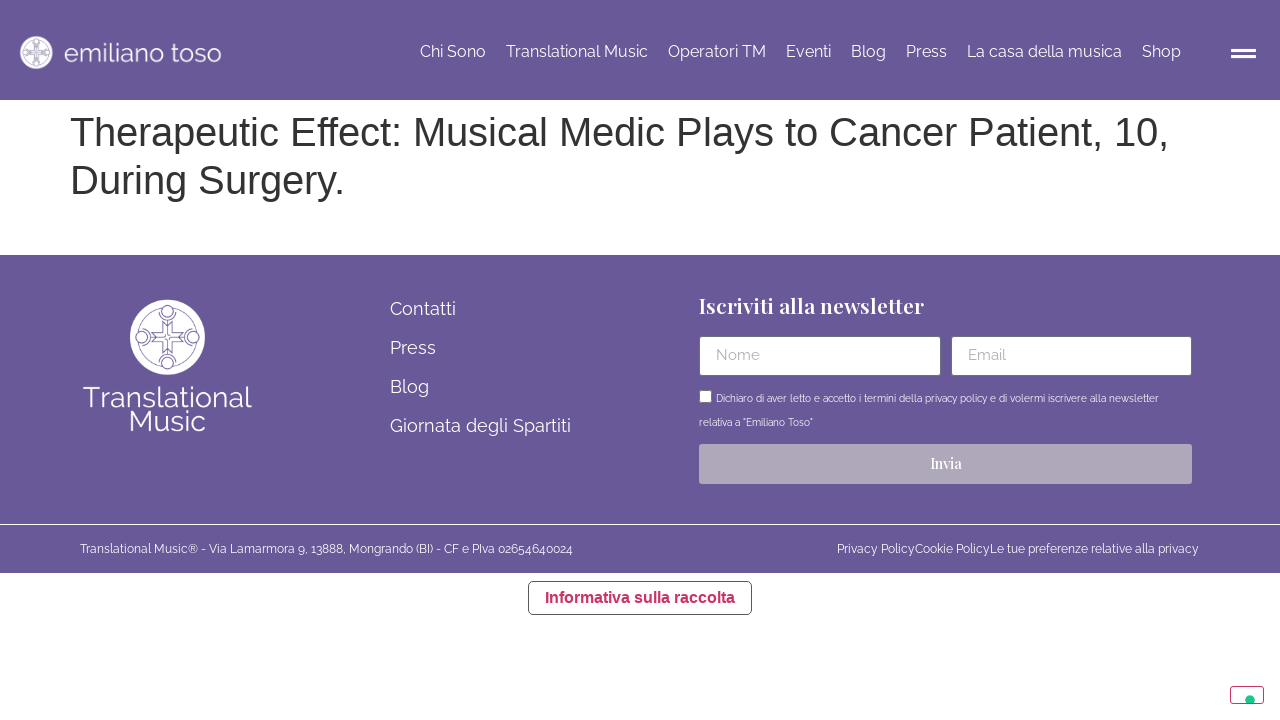

--- FILE ---
content_type: text/html; charset=UTF-8
request_url: https://www.emilianotoso.com/press-cpt/therapeutic-effect-musical-medic-plays-to-cancer-patient-10-during-surgery/
body_size: 14313
content:
<!doctype html>
<html lang="it-IT" prefix="og: https://ogp.me/ns#">
<head>
	<meta charset="UTF-8">
	<meta name="viewport" content="width=device-width, initial-scale=1">
	<link rel="profile" href="https://gmpg.org/xfn/11">
				<script type="text/javascript" class="_iub_cs_skip">
				var _iub = _iub || {};
				_iub.csConfiguration = _iub.csConfiguration || {};
				_iub.csConfiguration.siteId = "3259338";
				_iub.csConfiguration.cookiePolicyId = "97654926";
			</script>
			<script class="_iub_cs_skip" src="https://cs.iubenda.com/autoblocking/3259338.js"></script>
			
<!-- Ottimizzazione per i motori di ricerca di Rank Math - https://rankmath.com/ -->
<title>Therapeutic Effect: Musical Medic Plays to Cancer Patient, 10, During Surgery. - Emiliano Toso</title>
<meta name="robots" content="follow, index, max-snippet:-1, max-video-preview:-1, max-image-preview:large"/>
<link rel="canonical" href="https://www.emilianotoso.com/press-cpt/therapeutic-effect-musical-medic-plays-to-cancer-patient-10-during-surgery/" />
<meta property="og:locale" content="it_IT" />
<meta property="og:type" content="article" />
<meta property="og:title" content="Therapeutic Effect: Musical Medic Plays to Cancer Patient, 10, During Surgery. - Emiliano Toso" />
<meta property="og:url" content="https://www.emilianotoso.com/press-cpt/therapeutic-effect-musical-medic-plays-to-cancer-patient-10-during-surgery/" />
<meta property="og:site_name" content="Emiliano Toso" />
<meta name="twitter:card" content="summary_large_image" />
<meta name="twitter:title" content="Therapeutic Effect: Musical Medic Plays to Cancer Patient, 10, During Surgery. - Emiliano Toso" />
<!-- /Rank Math WordPress SEO plugin -->

<link rel='dns-prefetch' href='//cdn.iubenda.com' />
<link rel='dns-prefetch' href='//ajax.googleapis.com' />
<link rel="alternate" type="application/rss+xml" title="Emiliano Toso &raquo; Feed" href="https://www.emilianotoso.com/feed/" />
<link rel="alternate" type="application/rss+xml" title="Emiliano Toso &raquo; Feed dei commenti" href="https://www.emilianotoso.com/comments/feed/" />
<link rel="alternate" title="oEmbed (JSON)" type="application/json+oembed" href="https://www.emilianotoso.com/wp-json/oembed/1.0/embed?url=https%3A%2F%2Fwww.emilianotoso.com%2Fpress-cpt%2Ftherapeutic-effect-musical-medic-plays-to-cancer-patient-10-during-surgery%2F" />
<link rel="alternate" title="oEmbed (XML)" type="text/xml+oembed" href="https://www.emilianotoso.com/wp-json/oembed/1.0/embed?url=https%3A%2F%2Fwww.emilianotoso.com%2Fpress-cpt%2Ftherapeutic-effect-musical-medic-plays-to-cancer-patient-10-during-surgery%2F&#038;format=xml" />
<style id='wp-img-auto-sizes-contain-inline-css'>
img:is([sizes=auto i],[sizes^="auto," i]){contain-intrinsic-size:3000px 1500px}
/*# sourceURL=wp-img-auto-sizes-contain-inline-css */
</style>
<style id='wp-emoji-styles-inline-css'>

	img.wp-smiley, img.emoji {
		display: inline !important;
		border: none !important;
		box-shadow: none !important;
		height: 1em !important;
		width: 1em !important;
		margin: 0 0.07em !important;
		vertical-align: -0.1em !important;
		background: none !important;
		padding: 0 !important;
	}
/*# sourceURL=wp-emoji-styles-inline-css */
</style>
<link rel='stylesheet' id='wp-block-library-css' href='https://www.emilianotoso.com/wp-includes/css/dist/block-library/style.min.css?ver=6.9' media='all' />
<style id='global-styles-inline-css'>
:root{--wp--preset--aspect-ratio--square: 1;--wp--preset--aspect-ratio--4-3: 4/3;--wp--preset--aspect-ratio--3-4: 3/4;--wp--preset--aspect-ratio--3-2: 3/2;--wp--preset--aspect-ratio--2-3: 2/3;--wp--preset--aspect-ratio--16-9: 16/9;--wp--preset--aspect-ratio--9-16: 9/16;--wp--preset--color--black: #000000;--wp--preset--color--cyan-bluish-gray: #abb8c3;--wp--preset--color--white: #ffffff;--wp--preset--color--pale-pink: #f78da7;--wp--preset--color--vivid-red: #cf2e2e;--wp--preset--color--luminous-vivid-orange: #ff6900;--wp--preset--color--luminous-vivid-amber: #fcb900;--wp--preset--color--light-green-cyan: #7bdcb5;--wp--preset--color--vivid-green-cyan: #00d084;--wp--preset--color--pale-cyan-blue: #8ed1fc;--wp--preset--color--vivid-cyan-blue: #0693e3;--wp--preset--color--vivid-purple: #9b51e0;--wp--preset--gradient--vivid-cyan-blue-to-vivid-purple: linear-gradient(135deg,rgb(6,147,227) 0%,rgb(155,81,224) 100%);--wp--preset--gradient--light-green-cyan-to-vivid-green-cyan: linear-gradient(135deg,rgb(122,220,180) 0%,rgb(0,208,130) 100%);--wp--preset--gradient--luminous-vivid-amber-to-luminous-vivid-orange: linear-gradient(135deg,rgb(252,185,0) 0%,rgb(255,105,0) 100%);--wp--preset--gradient--luminous-vivid-orange-to-vivid-red: linear-gradient(135deg,rgb(255,105,0) 0%,rgb(207,46,46) 100%);--wp--preset--gradient--very-light-gray-to-cyan-bluish-gray: linear-gradient(135deg,rgb(238,238,238) 0%,rgb(169,184,195) 100%);--wp--preset--gradient--cool-to-warm-spectrum: linear-gradient(135deg,rgb(74,234,220) 0%,rgb(151,120,209) 20%,rgb(207,42,186) 40%,rgb(238,44,130) 60%,rgb(251,105,98) 80%,rgb(254,248,76) 100%);--wp--preset--gradient--blush-light-purple: linear-gradient(135deg,rgb(255,206,236) 0%,rgb(152,150,240) 100%);--wp--preset--gradient--blush-bordeaux: linear-gradient(135deg,rgb(254,205,165) 0%,rgb(254,45,45) 50%,rgb(107,0,62) 100%);--wp--preset--gradient--luminous-dusk: linear-gradient(135deg,rgb(255,203,112) 0%,rgb(199,81,192) 50%,rgb(65,88,208) 100%);--wp--preset--gradient--pale-ocean: linear-gradient(135deg,rgb(255,245,203) 0%,rgb(182,227,212) 50%,rgb(51,167,181) 100%);--wp--preset--gradient--electric-grass: linear-gradient(135deg,rgb(202,248,128) 0%,rgb(113,206,126) 100%);--wp--preset--gradient--midnight: linear-gradient(135deg,rgb(2,3,129) 0%,rgb(40,116,252) 100%);--wp--preset--font-size--small: 13px;--wp--preset--font-size--medium: 20px;--wp--preset--font-size--large: 36px;--wp--preset--font-size--x-large: 42px;--wp--preset--spacing--20: 0.44rem;--wp--preset--spacing--30: 0.67rem;--wp--preset--spacing--40: 1rem;--wp--preset--spacing--50: 1.5rem;--wp--preset--spacing--60: 2.25rem;--wp--preset--spacing--70: 3.38rem;--wp--preset--spacing--80: 5.06rem;--wp--preset--shadow--natural: 6px 6px 9px rgba(0, 0, 0, 0.2);--wp--preset--shadow--deep: 12px 12px 50px rgba(0, 0, 0, 0.4);--wp--preset--shadow--sharp: 6px 6px 0px rgba(0, 0, 0, 0.2);--wp--preset--shadow--outlined: 6px 6px 0px -3px rgb(255, 255, 255), 6px 6px rgb(0, 0, 0);--wp--preset--shadow--crisp: 6px 6px 0px rgb(0, 0, 0);}:root { --wp--style--global--content-size: 800px;--wp--style--global--wide-size: 1200px; }:where(body) { margin: 0; }.wp-site-blocks > .alignleft { float: left; margin-right: 2em; }.wp-site-blocks > .alignright { float: right; margin-left: 2em; }.wp-site-blocks > .aligncenter { justify-content: center; margin-left: auto; margin-right: auto; }:where(.wp-site-blocks) > * { margin-block-start: 24px; margin-block-end: 0; }:where(.wp-site-blocks) > :first-child { margin-block-start: 0; }:where(.wp-site-blocks) > :last-child { margin-block-end: 0; }:root { --wp--style--block-gap: 24px; }:root :where(.is-layout-flow) > :first-child{margin-block-start: 0;}:root :where(.is-layout-flow) > :last-child{margin-block-end: 0;}:root :where(.is-layout-flow) > *{margin-block-start: 24px;margin-block-end: 0;}:root :where(.is-layout-constrained) > :first-child{margin-block-start: 0;}:root :where(.is-layout-constrained) > :last-child{margin-block-end: 0;}:root :where(.is-layout-constrained) > *{margin-block-start: 24px;margin-block-end: 0;}:root :where(.is-layout-flex){gap: 24px;}:root :where(.is-layout-grid){gap: 24px;}.is-layout-flow > .alignleft{float: left;margin-inline-start: 0;margin-inline-end: 2em;}.is-layout-flow > .alignright{float: right;margin-inline-start: 2em;margin-inline-end: 0;}.is-layout-flow > .aligncenter{margin-left: auto !important;margin-right: auto !important;}.is-layout-constrained > .alignleft{float: left;margin-inline-start: 0;margin-inline-end: 2em;}.is-layout-constrained > .alignright{float: right;margin-inline-start: 2em;margin-inline-end: 0;}.is-layout-constrained > .aligncenter{margin-left: auto !important;margin-right: auto !important;}.is-layout-constrained > :where(:not(.alignleft):not(.alignright):not(.alignfull)){max-width: var(--wp--style--global--content-size);margin-left: auto !important;margin-right: auto !important;}.is-layout-constrained > .alignwide{max-width: var(--wp--style--global--wide-size);}body .is-layout-flex{display: flex;}.is-layout-flex{flex-wrap: wrap;align-items: center;}.is-layout-flex > :is(*, div){margin: 0;}body .is-layout-grid{display: grid;}.is-layout-grid > :is(*, div){margin: 0;}body{padding-top: 0px;padding-right: 0px;padding-bottom: 0px;padding-left: 0px;}a:where(:not(.wp-element-button)){text-decoration: underline;}:root :where(.wp-element-button, .wp-block-button__link){background-color: #32373c;border-width: 0;color: #fff;font-family: inherit;font-size: inherit;font-style: inherit;font-weight: inherit;letter-spacing: inherit;line-height: inherit;padding-top: calc(0.667em + 2px);padding-right: calc(1.333em + 2px);padding-bottom: calc(0.667em + 2px);padding-left: calc(1.333em + 2px);text-decoration: none;text-transform: inherit;}.has-black-color{color: var(--wp--preset--color--black) !important;}.has-cyan-bluish-gray-color{color: var(--wp--preset--color--cyan-bluish-gray) !important;}.has-white-color{color: var(--wp--preset--color--white) !important;}.has-pale-pink-color{color: var(--wp--preset--color--pale-pink) !important;}.has-vivid-red-color{color: var(--wp--preset--color--vivid-red) !important;}.has-luminous-vivid-orange-color{color: var(--wp--preset--color--luminous-vivid-orange) !important;}.has-luminous-vivid-amber-color{color: var(--wp--preset--color--luminous-vivid-amber) !important;}.has-light-green-cyan-color{color: var(--wp--preset--color--light-green-cyan) !important;}.has-vivid-green-cyan-color{color: var(--wp--preset--color--vivid-green-cyan) !important;}.has-pale-cyan-blue-color{color: var(--wp--preset--color--pale-cyan-blue) !important;}.has-vivid-cyan-blue-color{color: var(--wp--preset--color--vivid-cyan-blue) !important;}.has-vivid-purple-color{color: var(--wp--preset--color--vivid-purple) !important;}.has-black-background-color{background-color: var(--wp--preset--color--black) !important;}.has-cyan-bluish-gray-background-color{background-color: var(--wp--preset--color--cyan-bluish-gray) !important;}.has-white-background-color{background-color: var(--wp--preset--color--white) !important;}.has-pale-pink-background-color{background-color: var(--wp--preset--color--pale-pink) !important;}.has-vivid-red-background-color{background-color: var(--wp--preset--color--vivid-red) !important;}.has-luminous-vivid-orange-background-color{background-color: var(--wp--preset--color--luminous-vivid-orange) !important;}.has-luminous-vivid-amber-background-color{background-color: var(--wp--preset--color--luminous-vivid-amber) !important;}.has-light-green-cyan-background-color{background-color: var(--wp--preset--color--light-green-cyan) !important;}.has-vivid-green-cyan-background-color{background-color: var(--wp--preset--color--vivid-green-cyan) !important;}.has-pale-cyan-blue-background-color{background-color: var(--wp--preset--color--pale-cyan-blue) !important;}.has-vivid-cyan-blue-background-color{background-color: var(--wp--preset--color--vivid-cyan-blue) !important;}.has-vivid-purple-background-color{background-color: var(--wp--preset--color--vivid-purple) !important;}.has-black-border-color{border-color: var(--wp--preset--color--black) !important;}.has-cyan-bluish-gray-border-color{border-color: var(--wp--preset--color--cyan-bluish-gray) !important;}.has-white-border-color{border-color: var(--wp--preset--color--white) !important;}.has-pale-pink-border-color{border-color: var(--wp--preset--color--pale-pink) !important;}.has-vivid-red-border-color{border-color: var(--wp--preset--color--vivid-red) !important;}.has-luminous-vivid-orange-border-color{border-color: var(--wp--preset--color--luminous-vivid-orange) !important;}.has-luminous-vivid-amber-border-color{border-color: var(--wp--preset--color--luminous-vivid-amber) !important;}.has-light-green-cyan-border-color{border-color: var(--wp--preset--color--light-green-cyan) !important;}.has-vivid-green-cyan-border-color{border-color: var(--wp--preset--color--vivid-green-cyan) !important;}.has-pale-cyan-blue-border-color{border-color: var(--wp--preset--color--pale-cyan-blue) !important;}.has-vivid-cyan-blue-border-color{border-color: var(--wp--preset--color--vivid-cyan-blue) !important;}.has-vivid-purple-border-color{border-color: var(--wp--preset--color--vivid-purple) !important;}.has-vivid-cyan-blue-to-vivid-purple-gradient-background{background: var(--wp--preset--gradient--vivid-cyan-blue-to-vivid-purple) !important;}.has-light-green-cyan-to-vivid-green-cyan-gradient-background{background: var(--wp--preset--gradient--light-green-cyan-to-vivid-green-cyan) !important;}.has-luminous-vivid-amber-to-luminous-vivid-orange-gradient-background{background: var(--wp--preset--gradient--luminous-vivid-amber-to-luminous-vivid-orange) !important;}.has-luminous-vivid-orange-to-vivid-red-gradient-background{background: var(--wp--preset--gradient--luminous-vivid-orange-to-vivid-red) !important;}.has-very-light-gray-to-cyan-bluish-gray-gradient-background{background: var(--wp--preset--gradient--very-light-gray-to-cyan-bluish-gray) !important;}.has-cool-to-warm-spectrum-gradient-background{background: var(--wp--preset--gradient--cool-to-warm-spectrum) !important;}.has-blush-light-purple-gradient-background{background: var(--wp--preset--gradient--blush-light-purple) !important;}.has-blush-bordeaux-gradient-background{background: var(--wp--preset--gradient--blush-bordeaux) !important;}.has-luminous-dusk-gradient-background{background: var(--wp--preset--gradient--luminous-dusk) !important;}.has-pale-ocean-gradient-background{background: var(--wp--preset--gradient--pale-ocean) !important;}.has-electric-grass-gradient-background{background: var(--wp--preset--gradient--electric-grass) !important;}.has-midnight-gradient-background{background: var(--wp--preset--gradient--midnight) !important;}.has-small-font-size{font-size: var(--wp--preset--font-size--small) !important;}.has-medium-font-size{font-size: var(--wp--preset--font-size--medium) !important;}.has-large-font-size{font-size: var(--wp--preset--font-size--large) !important;}.has-x-large-font-size{font-size: var(--wp--preset--font-size--x-large) !important;}
/*# sourceURL=global-styles-inline-css */
</style>

<link rel='stylesheet' id='parent-style-css' href='https://www.emilianotoso.com/wp-content/themes/hello-elementor/style.css?ver=6.9' media='all' />
<link rel='stylesheet' id='child-style-css' href='https://www.emilianotoso.com/wp-content/themes/emilianotoso/style.css?ver=6.9' media='all' />
<link rel='stylesheet' id='hello-elementor-css' href='https://www.emilianotoso.com/wp-content/themes/hello-elementor/assets/css/reset.css?ver=3.4.4' media='all' />
<link rel='stylesheet' id='hello-elementor-theme-style-css' href='https://www.emilianotoso.com/wp-content/themes/hello-elementor/assets/css/theme.css?ver=3.4.4' media='all' />
<link rel='stylesheet' id='hello-elementor-header-footer-css' href='https://www.emilianotoso.com/wp-content/themes/hello-elementor/assets/css/header-footer.css?ver=3.4.4' media='all' />
<link rel='stylesheet' id='elementor-frontend-css' href='https://www.emilianotoso.com/wp-content/plugins/elementor/assets/css/frontend.min.css?ver=3.32.4' media='all' />
<link rel='stylesheet' id='elementor-post-9-css' href='https://www.emilianotoso.com/wp-content/uploads/elementor/css/post-9.css?ver=1764789254' media='all' />
<link rel='stylesheet' id='widget-image-css' href='https://www.emilianotoso.com/wp-content/plugins/elementor/assets/css/widget-image.min.css?ver=3.32.4' media='all' />
<link rel='stylesheet' id='widget-nav-menu-css' href='https://www.emilianotoso.com/wp-content/plugins/elementor-pro/assets/css/widget-nav-menu.min.css?ver=3.32.2' media='all' />
<link rel='stylesheet' id='widget-icon-list-css' href='https://www.emilianotoso.com/wp-content/plugins/elementor/assets/css/widget-icon-list.min.css?ver=3.32.4' media='all' />
<link rel='stylesheet' id='widget-heading-css' href='https://www.emilianotoso.com/wp-content/plugins/elementor/assets/css/widget-heading.min.css?ver=3.32.4' media='all' />
<link rel='stylesheet' id='widget-form-css' href='https://www.emilianotoso.com/wp-content/plugins/elementor-pro/assets/css/widget-form.min.css?ver=3.32.2' media='all' />
<link rel='stylesheet' id='e-popup-css' href='https://www.emilianotoso.com/wp-content/plugins/elementor-pro/assets/css/conditionals/popup.min.css?ver=3.32.2' media='all' />
<link rel='stylesheet' id='widget-posts-css' href='https://www.emilianotoso.com/wp-content/plugins/elementor-pro/assets/css/widget-posts.min.css?ver=3.32.2' media='all' />
<link rel='stylesheet' id='widget-social-icons-css' href='https://www.emilianotoso.com/wp-content/plugins/elementor/assets/css/widget-social-icons.min.css?ver=3.32.4' media='all' />
<link rel='stylesheet' id='e-apple-webkit-css' href='https://www.emilianotoso.com/wp-content/plugins/elementor/assets/css/conditionals/apple-webkit.min.css?ver=3.32.4' media='all' />
<link rel='stylesheet' id='e-animation-fadeInRight-css' href='https://www.emilianotoso.com/wp-content/plugins/elementor/assets/lib/animations/styles/fadeInRight.min.css?ver=3.32.4' media='all' />
<link rel='stylesheet' id='elementor-icons-css' href='https://www.emilianotoso.com/wp-content/plugins/elementor/assets/lib/eicons/css/elementor-icons.min.css?ver=5.44.0' media='all' />
<link rel='stylesheet' id='elementor-post-46-css' href='https://www.emilianotoso.com/wp-content/uploads/elementor/css/post-46.css?ver=1764789254' media='all' />
<link rel='stylesheet' id='elementor-post-51-css' href='https://www.emilianotoso.com/wp-content/uploads/elementor/css/post-51.css?ver=1764789254' media='all' />
<link rel='stylesheet' id='elementor-post-17587-css' href='https://www.emilianotoso.com/wp-content/uploads/elementor/css/post-17587.css?ver=1764789255' media='all' />
<link rel='stylesheet' id='elementor-post-1267-css' href='https://www.emilianotoso.com/wp-content/uploads/elementor/css/post-1267.css?ver=1764789255' media='all' />
<link rel='stylesheet' id='elementor-gf-local-playfairdisplay-css' href='https://www.emilianotoso.com/wp-content/uploads/elementor/google-fonts/css/playfairdisplay.css?ver=1744206600' media='all' />
<link rel='stylesheet' id='elementor-gf-local-raleway-css' href='https://www.emilianotoso.com/wp-content/uploads/elementor/google-fonts/css/raleway.css?ver=1744206605' media='all' />
<link rel='stylesheet' id='elementor-icons-shared-0-css' href='https://www.emilianotoso.com/wp-content/plugins/elementor/assets/lib/font-awesome/css/fontawesome.min.css?ver=5.15.3' media='all' />
<link rel='stylesheet' id='elementor-icons-fa-solid-css' href='https://www.emilianotoso.com/wp-content/plugins/elementor/assets/lib/font-awesome/css/solid.min.css?ver=5.15.3' media='all' />
<link rel='stylesheet' id='elementor-icons-fa-brands-css' href='https://www.emilianotoso.com/wp-content/plugins/elementor/assets/lib/font-awesome/css/brands.min.css?ver=5.15.3' media='all' />

<script  type="text/javascript" class=" _iub_cs_skip" id="iubenda-head-inline-scripts-0">
var _iub = _iub || [];
_iub.csConfiguration = {"askConsentAtCookiePolicyUpdate":true,"countryDetection":true,"enableFadp":true,"enableLgpd":true,"enableUspr":true,"lgpdAppliesGlobally":false,"perPurposeConsent":true,"siteId":3259338,"whitelabel":false,"cookiePolicyId":97654926,"lang":"it", "banner":{ "acceptButtonDisplay":true,"backgroundOverlay":true,"closeButtonDisplay":false,"customizeButtonDisplay":true,"explicitWithdrawal":true,"listPurposes":true,"position":"bottom","rejectButtonDisplay":true }};

//# sourceURL=iubenda-head-inline-scripts-0
</script>
<script  type="text/javascript" src="//cdn.iubenda.com/cs/gpp/stub.js" class=" _iub_cs_skip" src="//cdn.iubenda.com/cs/gpp/stub.js?ver=3.12.4" id="iubenda-head-scripts-1-js"></script>
<script  type="text/javascript" src="//cdn.iubenda.com/cs/iubenda_cs.js" charset="UTF-8" async class=" _iub_cs_skip" src="//cdn.iubenda.com/cs/iubenda_cs.js?ver=3.12.4" id="iubenda-head-scripts-2-js"></script>
<script src="https://www.emilianotoso.com/wp-includes/js/jquery/jquery.min.js?ver=3.7.1" id="jquery-core-js"></script>
<script src="https://www.emilianotoso.com/wp-includes/js/jquery/jquery-migrate.min.js?ver=3.4.1" id="jquery-migrate-js"></script>
<link rel="https://api.w.org/" href="https://www.emilianotoso.com/wp-json/" /><link rel="alternate" title="JSON" type="application/json" href="https://www.emilianotoso.com/wp-json/wp/v2/press-cpt/1255" /><link rel="EditURI" type="application/rsd+xml" title="RSD" href="https://www.emilianotoso.com/xmlrpc.php?rsd" />
<meta name="generator" content="WordPress 6.9" />
<link rel='shortlink' href='https://www.emilianotoso.com/?p=1255' />
	<!-- Google tag (gtag.js) -->
	<script async src="https://www.googletagmanager.com/gtag/js?id=G-CH6254YHE0"></script>
	<script>
	  window.dataLayer = window.dataLayer || [];
	  function gtag(){dataLayer.push(arguments);}
	  gtag('js', new Date());

	  gtag('config', 'G-CH6254YHE0');
	</script>
		<link rel="preconnect" href="https://fonts.googleapis.com">
	<link rel="preconnect" href="https://fonts.gstatic.com" crossorigin>
	<link href="https://fonts.googleapis.com/css2?family=Playfair+Display:ital,wght@0,400;0,500;0,600;1,400;1,500;1,600&display=swap" rel="stylesheet">
	<meta name="generator" content="Elementor 3.32.4; features: additional_custom_breakpoints; settings: css_print_method-external, google_font-enabled, font_display-swap">
			<style>
				.e-con.e-parent:nth-of-type(n+4):not(.e-lazyloaded):not(.e-no-lazyload),
				.e-con.e-parent:nth-of-type(n+4):not(.e-lazyloaded):not(.e-no-lazyload) * {
					background-image: none !important;
				}
				@media screen and (max-height: 1024px) {
					.e-con.e-parent:nth-of-type(n+3):not(.e-lazyloaded):not(.e-no-lazyload),
					.e-con.e-parent:nth-of-type(n+3):not(.e-lazyloaded):not(.e-no-lazyload) * {
						background-image: none !important;
					}
				}
				@media screen and (max-height: 640px) {
					.e-con.e-parent:nth-of-type(n+2):not(.e-lazyloaded):not(.e-no-lazyload),
					.e-con.e-parent:nth-of-type(n+2):not(.e-lazyloaded):not(.e-no-lazyload) * {
						background-image: none !important;
					}
				}
			</style>
			<link rel="icon" href="https://www.emilianotoso.com/wp-content/uploads/2023/07/cropped-cropped-Icona-sito-et-32x32.jpeg" sizes="32x32" />
<link rel="icon" href="https://www.emilianotoso.com/wp-content/uploads/2023/07/cropped-cropped-Icona-sito-et-192x192.jpeg" sizes="192x192" />
<link rel="apple-touch-icon" href="https://www.emilianotoso.com/wp-content/uploads/2023/07/cropped-cropped-Icona-sito-et-180x180.jpeg" />
<meta name="msapplication-TileImage" content="https://www.emilianotoso.com/wp-content/uploads/2023/07/cropped-cropped-Icona-sito-et-270x270.jpeg" />
</head>
<body class="wp-singular press-cpt-template-default single single-press-cpt postid-1255 wp-embed-responsive wp-theme-hello-elementor wp-child-theme-emilianotoso hello-elementor-default elementor-default elementor-kit-9">


<a class="skip-link screen-reader-text" href="#content">Vai al contenuto</a>

		<header data-elementor-type="header" data-elementor-id="46" class="elementor elementor-46 elementor-location-header" data-elementor-post-type="elementor_library">
					<section class="elementor-section elementor-top-section elementor-element elementor-element-e5bb590 elementor-section-boxed elementor-section-height-default elementor-section-height-default" data-id="e5bb590" data-element_type="section" data-settings="{&quot;background_background&quot;:&quot;classic&quot;}">
						<div class="elementor-container elementor-column-gap-default">
					<div class="elementor-column elementor-col-33 elementor-top-column elementor-element elementor-element-be8922b" data-id="be8922b" data-element_type="column">
			<div class="elementor-widget-wrap elementor-element-populated">
						<div class="elementor-element elementor-element-7cde666 elementor-widget elementor-widget-image" data-id="7cde666" data-element_type="widget" data-widget_type="image.default">
				<div class="elementor-widget-container">
																<a href="https://www.emilianotoso.com">
							<img width="500" height="124" src="https://www.emilianotoso.com/wp-content/uploads/2023/07/Logo_header_white_ET.png" class="attachment-large size-large wp-image-48" alt="" srcset="https://www.emilianotoso.com/wp-content/uploads/2023/07/Logo_header_white_ET.png 500w, https://www.emilianotoso.com/wp-content/uploads/2023/07/Logo_header_white_ET-300x74.png 300w" sizes="(max-width: 500px) 100vw, 500px" />								</a>
															</div>
				</div>
					</div>
		</div>
				<div class="elementor-column elementor-col-33 elementor-top-column elementor-element elementor-element-a1ddfad" data-id="a1ddfad" data-element_type="column">
			<div class="elementor-widget-wrap elementor-element-populated">
						<div class="elementor-element elementor-element-7c449df elementor-nav-menu__align-end elementor-nav-menu--stretch elementor-nav-menu__text-align-center elementor-nav-menu--dropdown-tablet elementor-nav-menu--toggle elementor-nav-menu--burger elementor-widget elementor-widget-nav-menu" data-id="7c449df" data-element_type="widget" data-settings="{&quot;full_width&quot;:&quot;stretch&quot;,&quot;layout&quot;:&quot;horizontal&quot;,&quot;submenu_icon&quot;:{&quot;value&quot;:&quot;&lt;i class=\&quot;fas fa-caret-down\&quot; aria-hidden=\&quot;true\&quot;&gt;&lt;\/i&gt;&quot;,&quot;library&quot;:&quot;fa-solid&quot;},&quot;toggle&quot;:&quot;burger&quot;}" data-widget_type="nav-menu.default">
				<div class="elementor-widget-container">
								<nav aria-label="Menu" class="elementor-nav-menu--main elementor-nav-menu__container elementor-nav-menu--layout-horizontal e--pointer-underline e--animation-fade">
				<ul id="menu-1-7c449df" class="elementor-nav-menu"><li class="menu-item menu-item-type-post_type menu-item-object-page menu-item-56"><a href="https://www.emilianotoso.com/chi-sono/" class="elementor-item">Chi Sono</a></li>
<li class="menu-item menu-item-type-post_type menu-item-object-page menu-item-88"><a href="https://www.emilianotoso.com/translational-music/" class="elementor-item">Translational Music</a></li>
<li class="menu-item menu-item-type-post_type menu-item-object-page menu-item-58"><a href="https://www.emilianotoso.com/operatori-del-benessere/" class="elementor-item">Operatori TM</a></li>
<li class="menu-item menu-item-type-post_type menu-item-object-page menu-item-57"><a href="https://www.emilianotoso.com/eventi/" class="elementor-item">Eventi</a></li>
<li class="menu-item menu-item-type-post_type menu-item-object-page menu-item-16791"><a href="https://www.emilianotoso.com/blog/" class="elementor-item">Blog</a></li>
<li class="menu-item menu-item-type-post_type menu-item-object-page menu-item-16795"><a href="https://www.emilianotoso.com/press/" class="elementor-item">Press</a></li>
<li class="menu-item menu-item-type-custom menu-item-object-custom menu-item-15045"><a href="https://lacasadellamusica.emilianotoso.com/" class="elementor-item">La casa della musica</a></li>
<li class="menu-item menu-item-type-custom menu-item-object-custom menu-item-1200"><a href="https://emilianotososhop.it/" class="elementor-item">Shop</a></li>
</ul>			</nav>
					<div class="elementor-menu-toggle" role="button" tabindex="0" aria-label="Menu di commutazione" aria-expanded="false">
			<i aria-hidden="true" role="presentation" class="elementor-menu-toggle__icon--open eicon-menu-bar"></i><i aria-hidden="true" role="presentation" class="elementor-menu-toggle__icon--close eicon-close"></i>		</div>
					<nav class="elementor-nav-menu--dropdown elementor-nav-menu__container" aria-hidden="true">
				<ul id="menu-2-7c449df" class="elementor-nav-menu"><li class="menu-item menu-item-type-post_type menu-item-object-page menu-item-56"><a href="https://www.emilianotoso.com/chi-sono/" class="elementor-item" tabindex="-1">Chi Sono</a></li>
<li class="menu-item menu-item-type-post_type menu-item-object-page menu-item-88"><a href="https://www.emilianotoso.com/translational-music/" class="elementor-item" tabindex="-1">Translational Music</a></li>
<li class="menu-item menu-item-type-post_type menu-item-object-page menu-item-58"><a href="https://www.emilianotoso.com/operatori-del-benessere/" class="elementor-item" tabindex="-1">Operatori TM</a></li>
<li class="menu-item menu-item-type-post_type menu-item-object-page menu-item-57"><a href="https://www.emilianotoso.com/eventi/" class="elementor-item" tabindex="-1">Eventi</a></li>
<li class="menu-item menu-item-type-post_type menu-item-object-page menu-item-16791"><a href="https://www.emilianotoso.com/blog/" class="elementor-item" tabindex="-1">Blog</a></li>
<li class="menu-item menu-item-type-post_type menu-item-object-page menu-item-16795"><a href="https://www.emilianotoso.com/press/" class="elementor-item" tabindex="-1">Press</a></li>
<li class="menu-item menu-item-type-custom menu-item-object-custom menu-item-15045"><a href="https://lacasadellamusica.emilianotoso.com/" class="elementor-item" tabindex="-1">La casa della musica</a></li>
<li class="menu-item menu-item-type-custom menu-item-object-custom menu-item-1200"><a href="https://emilianotososhop.it/" class="elementor-item" tabindex="-1">Shop</a></li>
</ul>			</nav>
						</div>
				</div>
					</div>
		</div>
				<div class="elementor-column elementor-col-33 elementor-top-column elementor-element elementor-element-279429a elementor-hidden-mobile elementor-hidden-tablet" data-id="279429a" data-element_type="column">
			<div class="elementor-widget-wrap elementor-element-populated">
						<div class="elementor-element elementor-element-2692ab3 elementor-view-default elementor-widget elementor-widget-icon" data-id="2692ab3" data-element_type="widget" data-widget_type="icon.default">
				<div class="elementor-widget-container">
							<div class="elementor-icon-wrapper">
			<a class="elementor-icon" href="#elementor-action%3Aaction%3Dpopup%3Aopen%26settings%3DeyJpZCI6IjEyNjciLCJ0b2dnbGUiOmZhbHNlfQ%3D%3D">
			<i aria-hidden="true" class="fas fa-grip-lines"></i>			</a>
		</div>
						</div>
				</div>
					</div>
		</div>
					</div>
		</section>
				</header>
		
<main id="content" class="site-main post-1255 press-cpt type-press-cpt status-publish hentry categoria_press-stampa-internazionale">

			<div class="page-header">
			<h1 class="entry-title">Therapeutic Effect: Musical Medic Plays to Cancer Patient, 10, During Surgery.</h1>		</div>
	
	<div class="page-content">
		
		
			</div>

	
</main>

			<footer data-elementor-type="footer" data-elementor-id="51" class="elementor elementor-51 elementor-location-footer" data-elementor-post-type="elementor_library">
					<section class="elementor-section elementor-top-section elementor-element elementor-element-41759f0 elementor-section-boxed elementor-section-height-default elementor-section-height-default" data-id="41759f0" data-element_type="section" data-settings="{&quot;background_background&quot;:&quot;classic&quot;}">
						<div class="elementor-container elementor-column-gap-default">
					<div class="elementor-column elementor-col-33 elementor-top-column elementor-element elementor-element-d33401b" data-id="d33401b" data-element_type="column">
			<div class="elementor-widget-wrap elementor-element-populated">
						<div class="elementor-element elementor-element-e07b2fe elementor-widget elementor-widget-image" data-id="e07b2fe" data-element_type="widget" data-widget_type="image.default">
				<div class="elementor-widget-container">
															<img width="800" height="644" src="https://www.emilianotoso.com/wp-content/uploads/2023/07/Logo_ET_footer-1-1024x824.png" class="attachment-large size-large wp-image-14408" alt="" srcset="https://www.emilianotoso.com/wp-content/uploads/2023/07/Logo_ET_footer-1-1024x824.png 1024w, https://www.emilianotoso.com/wp-content/uploads/2023/07/Logo_ET_footer-1-300x241.png 300w, https://www.emilianotoso.com/wp-content/uploads/2023/07/Logo_ET_footer-1-768x618.png 768w, https://www.emilianotoso.com/wp-content/uploads/2023/07/Logo_ET_footer-1-1536x1236.png 1536w, https://www.emilianotoso.com/wp-content/uploads/2023/07/Logo_ET_footer-1.png 1803w" sizes="(max-width: 800px) 100vw, 800px" />															</div>
				</div>
					</div>
		</div>
				<div class="elementor-column elementor-col-33 elementor-top-column elementor-element elementor-element-2041255" data-id="2041255" data-element_type="column">
			<div class="elementor-widget-wrap elementor-element-populated">
						<div class="elementor-element elementor-element-6afc585 elementor-mobile-align-center elementor-icon-list--layout-traditional elementor-list-item-link-full_width elementor-widget elementor-widget-icon-list" data-id="6afc585" data-element_type="widget" data-widget_type="icon-list.default">
				<div class="elementor-widget-container">
							<ul class="elementor-icon-list-items">
							<li class="elementor-icon-list-item">
											<a href="https://www.emilianotoso.com/contatti/">

											<span class="elementor-icon-list-text">Contatti</span>
											</a>
									</li>
								<li class="elementor-icon-list-item">
											<a href="https://www.emilianotoso.com/press/">

											<span class="elementor-icon-list-text">Press</span>
											</a>
									</li>
								<li class="elementor-icon-list-item">
											<a href="https://www.emilianotoso.com/blog/">

											<span class="elementor-icon-list-text">Blog</span>
											</a>
									</li>
								<li class="elementor-icon-list-item">
											<a href="https://www.emilianotoso.com/giornata-degli-spartiti/">

											<span class="elementor-icon-list-text">Giornata degli Spartiti</span>
											</a>
									</li>
						</ul>
						</div>
				</div>
					</div>
		</div>
				<div class="elementor-column elementor-col-33 elementor-top-column elementor-element elementor-element-468f6fd" data-id="468f6fd" data-element_type="column">
			<div class="elementor-widget-wrap elementor-element-populated">
						<div class="elementor-element elementor-element-880d35d elementor-widget elementor-widget-heading" data-id="880d35d" data-element_type="widget" data-widget_type="heading.default">
				<div class="elementor-widget-container">
					<div class="elementor-heading-title elementor-size-default">Iscriviti alla newsletter</div>				</div>
				</div>
				<div class="elementor-element elementor-element-f7b967b elementor-button-align-stretch elementor-widget elementor-widget-form" data-id="f7b967b" data-element_type="widget" id="modulo_footer" data-settings="{&quot;step_next_label&quot;:&quot;Successivo&quot;,&quot;step_previous_label&quot;:&quot;Precedente&quot;,&quot;button_width&quot;:&quot;100&quot;,&quot;step_type&quot;:&quot;number_text&quot;,&quot;step_icon_shape&quot;:&quot;circle&quot;}" data-widget_type="form.default">
				<div class="elementor-widget-container">
							<form class="elementor-form" method="post" name="modulo_footer" aria-label="modulo_footer">
			<input type="hidden" name="post_id" value="51"/>
			<input type="hidden" name="form_id" value="f7b967b"/>
			<input type="hidden" name="referer_title" value="Eventi - Emiliano Toso" />

							<input type="hidden" name="queried_id" value="19"/>
			
			<div class="elementor-form-fields-wrapper elementor-labels-">
								<div class="elementor-field-type-text elementor-field-group elementor-column elementor-field-group-name elementor-col-50">
												<label for="form-field-name" class="elementor-field-label elementor-screen-only">
								Nome							</label>
														<input size="1" type="text" name="form_fields[name]" id="form-field-name" class="elementor-field elementor-size-sm  elementor-field-textual" placeholder="Nome">
											</div>
								<div class="elementor-field-type-email elementor-field-group elementor-column elementor-field-group-email elementor-col-50 elementor-field-required">
												<label for="form-field-email" class="elementor-field-label elementor-screen-only">
								Email							</label>
														<input size="1" type="email" name="form_fields[email]" id="form-field-email" class="elementor-field elementor-size-sm  elementor-field-textual" placeholder="Email" required="required">
											</div>
								<div class="elementor-field-type-acceptance elementor-field-group elementor-column elementor-field-group-field_aa89e88 elementor-col-100 elementor-field-required">
												<label for="form-field-field_aa89e88" class="elementor-field-label elementor-screen-only">
								privacy							</label>
								<div class="elementor-field-subgroup">
			<span class="elementor-field-option">
				<input type="checkbox" name="form_fields[field_aa89e88]" id="form-field-field_aa89e88" class="elementor-field elementor-size-sm  elementor-acceptance-field" required="required">
				<label for="form-field-field_aa89e88">Dichiaro di aver letto e accetto i termini della privacy policy e di volermi iscrivere alla newsletter relativa a "Emiliano Toso"</label>			</span>
		</div>
						</div>
								<div class="elementor-field-group elementor-column elementor-field-type-submit elementor-col-100 e-form__buttons">
					<button class="elementor-button elementor-size-sm" type="submit">
						<span class="elementor-button-content-wrapper">
																						<span class="elementor-button-text">Invia</span>
													</span>
					</button>
				</div>
			</div>
		</form>
						</div>
				</div>
					</div>
		</div>
					</div>
		</section>
				<section class="elementor-section elementor-top-section elementor-element elementor-element-0290d55 elementor-section-boxed elementor-section-height-default elementor-section-height-default" data-id="0290d55" data-element_type="section" data-settings="{&quot;background_background&quot;:&quot;classic&quot;}">
						<div class="elementor-container elementor-column-gap-default">
					<div class="elementor-column elementor-col-50 elementor-top-column elementor-element elementor-element-082650f" data-id="082650f" data-element_type="column">
			<div class="elementor-widget-wrap elementor-element-populated">
						<div class="elementor-element elementor-element-f256e61 elementor-widget elementor-widget-heading" data-id="f256e61" data-element_type="widget" data-widget_type="heading.default">
				<div class="elementor-widget-container">
					<div class="elementor-heading-title elementor-size-default">Translational Music® - Via Lamarmora 9, 13888, Mongrando (BI) - CF e PIva 02654640024</div>				</div>
				</div>
					</div>
		</div>
				<div class="elementor-column elementor-col-50 elementor-top-column elementor-element elementor-element-f04eba0" data-id="f04eba0" data-element_type="column">
			<div class="elementor-widget-wrap elementor-element-populated">
						<div class="elementor-element elementor-element-e701fe7 elementor-icon-list--layout-inline elementor-align-right elementor-mobile-align-center elementor-list-item-link-full_width elementor-widget elementor-widget-icon-list" data-id="e701fe7" data-element_type="widget" data-widget_type="icon-list.default">
				<div class="elementor-widget-container">
							<ul class="elementor-icon-list-items elementor-inline-items">
							<li class="elementor-icon-list-item elementor-inline-item">
											<a href="https://www.emilianotoso.com/privacy-policy/">

											<span class="elementor-icon-list-text">Privacy Policy</span>
											</a>
									</li>
								<li class="elementor-icon-list-item elementor-inline-item">
											<a href="https://www.emilianotoso.com/cookie-policy/">

											<span class="elementor-icon-list-text">Cookie Policy</span>
											</a>
									</li>
								<li class="elementor-icon-list-item elementor-inline-item">
										<span class="elementor-icon-list-text"><a href='#' class='iubenda-cs-preferences-link'>Le tue preferenze relative alla privacy</a></span>
									</li>
						</ul>
						</div>
				</div>
					</div>
		</div>
					</div>
		</section>
				</footer>
		
<script type="speculationrules">
{"prefetch":[{"source":"document","where":{"and":[{"href_matches":"/*"},{"not":{"href_matches":["/wp-*.php","/wp-admin/*","/wp-content/uploads/*","/wp-content/*","/wp-content/plugins/*","/wp-content/themes/emilianotoso/*","/wp-content/themes/hello-elementor/*","/*\\?(.+)"]}},{"not":{"selector_matches":"a[rel~=\"nofollow\"]"}},{"not":{"selector_matches":".no-prefetch, .no-prefetch a"}}]},"eagerness":"conservative"}]}
</script>
		<div data-elementor-type="popup" data-elementor-id="1267" class="elementor elementor-1267 elementor-location-popup" data-elementor-settings="{&quot;entrance_animation&quot;:&quot;fadeInRight&quot;,&quot;exit_animation&quot;:&quot;fadeInRight&quot;,&quot;entrance_animation_duration&quot;:{&quot;unit&quot;:&quot;px&quot;,&quot;size&quot;:&quot;0.8&quot;,&quot;sizes&quot;:[]},&quot;triggers&quot;:[],&quot;timing&quot;:[]}" data-elementor-post-type="elementor_library">
					<section class="elementor-section elementor-top-section elementor-element elementor-element-d5f9bcd elementor-section-boxed elementor-section-height-default elementor-section-height-default" data-id="d5f9bcd" data-element_type="section">
						<div class="elementor-container elementor-column-gap-default">
					<div class="elementor-column elementor-col-100 elementor-top-column elementor-element elementor-element-5bcf30a" data-id="5bcf30a" data-element_type="column">
			<div class="elementor-widget-wrap elementor-element-populated">
						<div class="elementor-element elementor-element-edb8230 elementor-widget elementor-widget-heading" data-id="edb8230" data-element_type="widget" data-widget_type="heading.default">
				<div class="elementor-widget-container">
					<div class="elementor-heading-title elementor-size-default"><a href="https://www.emilianotoso.com/press/">Press</a></div>				</div>
				</div>
				<div class="elementor-element elementor-element-b751c6d txtMenuLat elementor-widget elementor-widget-text-editor" data-id="b751c6d" data-element_type="widget" data-widget_type="text-editor.default">
				<div class="elementor-widget-container">
									<p>Scopri chi parla di noi, <a href="https://www.emilianotoso.com/press/">qui</a> trovi l&#8217;elenco completo degli articoli e delle interviste su Translational Music.</p>								</div>
				</div>
				<div class="elementor-element elementor-element-62d6c58 elementor-align-left elementor-widget elementor-widget-button" data-id="62d6c58" data-element_type="widget" data-widget_type="button.default">
				<div class="elementor-widget-container">
									<div class="elementor-button-wrapper">
					<a class="elementor-button elementor-button-link elementor-size-sm" href="https://www.emilianotoso.com/press/">
						<span class="elementor-button-content-wrapper">
									<span class="elementor-button-text">Vai agli articoli</span>
					</span>
					</a>
				</div>
								</div>
				</div>
				<div class="elementor-element elementor-element-f6f0fe0 elementor-widget elementor-widget-heading" data-id="f6f0fe0" data-element_type="widget" data-widget_type="heading.default">
				<div class="elementor-widget-container">
					<div class="elementor-heading-title elementor-size-default"><a href="https://www.emilianotoso.com/blog/">Blog</a></div>				</div>
				</div>
				<div class="elementor-element elementor-element-58380bb elementor-grid-1 elementor-posts--thumbnail-left elementor-grid-tablet-2 elementor-grid-mobile-1 elementor-widget elementor-widget-posts" data-id="58380bb" data-element_type="widget" data-settings="{&quot;classic_columns&quot;:&quot;1&quot;,&quot;classic_row_gap&quot;:{&quot;unit&quot;:&quot;px&quot;,&quot;size&quot;:10,&quot;sizes&quot;:[]},&quot;classic_columns_tablet&quot;:&quot;2&quot;,&quot;classic_columns_mobile&quot;:&quot;1&quot;,&quot;classic_row_gap_tablet&quot;:{&quot;unit&quot;:&quot;px&quot;,&quot;size&quot;:&quot;&quot;,&quot;sizes&quot;:[]},&quot;classic_row_gap_mobile&quot;:{&quot;unit&quot;:&quot;px&quot;,&quot;size&quot;:&quot;&quot;,&quot;sizes&quot;:[]}}" data-widget_type="posts.classic">
				<div class="elementor-widget-container">
							<div class="elementor-posts-container elementor-posts elementor-posts--skin-classic elementor-grid" role="list">
				<article class="elementor-post elementor-grid-item post-18589 post type-post status-publish format-standard has-post-thumbnail hentry category-riflessioni category-scienza category-testimonianze tag-anima tag-benessere tag-biologia tag-casa-della-musica tag-cellule tag-condivisione tag-cura tag-trasnlationalmusic" role="listitem">
				<a class="elementor-post__thumbnail__link" href="https://www.emilianotoso.com/translational-music-andrea-bonollo/" tabindex="-1" >
			<div class="elementor-post__thumbnail"><img width="300" height="225" src="https://www.emilianotoso.com/wp-content/uploads/2026/01/6bf49e0e-9959-4a10-9d96-688883a4e393-300x225.jpg" class="attachment-medium size-medium wp-image-18590" alt="Musica, corpo e memoria tessutale: il lavoro di Andrea Bonollo con Translational Music" /></div>
		</a>
				<div class="elementor-post__text">
				<div class="elementor-post__title">
			<a href="https://www.emilianotoso.com/translational-music-andrea-bonollo/" >
				Translational Music, corpo e memoria tessutale: il lavoro di Andrea Bonollo			</a>
		</div>
		
		<a class="elementor-post__read-more" href="https://www.emilianotoso.com/translational-music-andrea-bonollo/" aria-label="Leggi tutto Translational Music, corpo e memoria tessutale: il lavoro di Andrea Bonollo" tabindex="-1" >
			Leggi Tutto »		</a>

				</div>
				</article>
				<article class="elementor-post elementor-grid-item post-18381 post type-post status-publish format-standard has-post-thumbnail hentry category-riflessioni category-scienza category-testimonianze tag-anima tag-benessere tag-biologia tag-casa-della-musica tag-cellule tag-condivisione tag-cura tag-trasnlationalmusic" role="listitem">
				<a class="elementor-post__thumbnail__link" href="https://www.emilianotoso.com/acquerelli-translational-music-emiliano-toso/" tabindex="-1" >
			<div class="elementor-post__thumbnail"><img width="300" height="225" src="https://www.emilianotoso.com/wp-content/uploads/2025/10/formesummer-10-300x225.jpg" class="attachment-medium size-medium wp-image-18382" alt="La storia degli acquerelli di Translational Music, nati dai pennelli di Wilma Camatti per rendere visibile la musica di Emiliano Toso." /></div>
		</a>
				<div class="elementor-post__text">
				<div class="elementor-post__title">
			<a href="https://www.emilianotoso.com/acquerelli-translational-music-emiliano-toso/" >
				Gli acquerelli di Translational Music: quando la musica diventa colore			</a>
		</div>
		
		<a class="elementor-post__read-more" href="https://www.emilianotoso.com/acquerelli-translational-music-emiliano-toso/" aria-label="Leggi tutto Gli acquerelli di Translational Music: quando la musica diventa colore" tabindex="-1" >
			Leggi Tutto »		</a>

				</div>
				</article>
				<article class="elementor-post elementor-grid-item post-18354 post type-post status-publish format-standard has-post-thumbnail hentry category-riflessioni category-scienza category-testimonianze tag-anima tag-benessere tag-biologia tag-casa-della-musica tag-cellule tag-condivisione tag-cura tag-trasnlationalmusic" role="listitem">
				<a class="elementor-post__thumbnail__link" href="https://www.emilianotoso.com/casa-della-musica-due-anni-emiliano-toso/" tabindex="-1" >
			<div class="elementor-post__thumbnail"><img width="300" height="300" src="https://www.emilianotoso.com/wp-content/uploads/2025/09/cdm2-300x300.png" class="attachment-medium size-medium wp-image-18357" alt="Due anni fa nasceva la piattaforma di Casa della Musica, un luogo digitale creato da Emiliano Toso per condividere musica, laboratori, concerti e spazi di ascolto profondo. Oggi questo progetto celebra un percorso fatto di stanze tematiche – come il Giardino dei Segreti, i laboratori “MartEmi” e i diari degli operatori del benessere – che hanno trasformato la piattaforma in una comunità viva. Un anniversario che ricorda come ogni nota, ogni silenzio e ogni emozione possano diventare parte di una risonanza comune." /></div>
		</a>
				<div class="elementor-post__text">
				<div class="elementor-post__title">
			<a href="https://www.emilianotoso.com/casa-della-musica-due-anni-emiliano-toso/" >
				Casa della Musica: due anni di risonanza, ascolto e condivisione			</a>
		</div>
		
		<a class="elementor-post__read-more" href="https://www.emilianotoso.com/casa-della-musica-due-anni-emiliano-toso/" aria-label="Leggi tutto Casa della Musica: due anni di risonanza, ascolto e condivisione" tabindex="-1" >
			Leggi Tutto »		</a>

				</div>
				</article>
				</div>
		
						</div>
				</div>
				<div class="elementor-element elementor-element-94b3dd5 elementor-widget elementor-widget-heading" data-id="94b3dd5" data-element_type="widget" data-widget_type="heading.default">
				<div class="elementor-widget-container">
					<div class="elementor-heading-title elementor-size-default"><a href="https://www.emilianotoso.com/giornata-degli-spartiti/">Giornata degli spartiti</a></div>				</div>
				</div>
				<div class="elementor-element elementor-element-bce50d6 txtMenuLat elementor-widget elementor-widget-text-editor" data-id="bce50d6" data-element_type="widget" data-widget_type="text-editor.default">
				<div class="elementor-widget-container">
									<p>Una giornata con Emiliano in cui avrai a disposizione un pianoforte a coda e la possibilità di poterlo suonare.</p>								</div>
				</div>
				<div class="elementor-element elementor-element-1b91fae elementor-align-left elementor-widget elementor-widget-button" data-id="1b91fae" data-element_type="widget" data-widget_type="button.default">
				<div class="elementor-widget-container">
									<div class="elementor-button-wrapper">
					<a class="elementor-button elementor-button-link elementor-size-sm" href="https://www.emilianotoso.com/giornata-degli-spartiti/">
						<span class="elementor-button-content-wrapper">
									<span class="elementor-button-text">Scopri di più</span>
					</span>
					</a>
				</div>
								</div>
				</div>
				<section class="elementor-section elementor-inner-section elementor-element elementor-element-bad54dd elementor-section-boxed elementor-section-height-default elementor-section-height-default" data-id="bad54dd" data-element_type="section">
						<div class="elementor-container elementor-column-gap-default">
					<div class="elementor-column elementor-col-50 elementor-inner-column elementor-element elementor-element-3889ba4" data-id="3889ba4" data-element_type="column">
			<div class="elementor-widget-wrap elementor-element-populated">
						<div class="elementor-element elementor-element-be00407 elementor-widget elementor-widget-heading" data-id="be00407" data-element_type="widget" data-widget_type="heading.default">
				<div class="elementor-widget-container">
					<div class="elementor-heading-title elementor-size-default">Seguici su:</div>				</div>
				</div>
					</div>
		</div>
				<div class="elementor-column elementor-col-50 elementor-inner-column elementor-element elementor-element-6e5ba06" data-id="6e5ba06" data-element_type="column">
			<div class="elementor-widget-wrap elementor-element-populated">
						<div class="elementor-element elementor-element-87e9e96 e-grid-align-left elementor-shape-rounded elementor-grid-0 elementor-widget elementor-widget-social-icons" data-id="87e9e96" data-element_type="widget" data-widget_type="social-icons.default">
				<div class="elementor-widget-container">
							<div class="elementor-social-icons-wrapper elementor-grid" role="list">
							<span class="elementor-grid-item" role="listitem">
					<a class="elementor-icon elementor-social-icon elementor-social-icon-facebook elementor-repeater-item-fe33b57" href="https://www.facebook.com/tosoemiliano/" target="_blank" rel="nofollow">
						<span class="elementor-screen-only">Facebook</span>
						<i aria-hidden="true" class="fab fa-facebook"></i>					</a>
				</span>
							<span class="elementor-grid-item" role="listitem">
					<a class="elementor-icon elementor-social-icon elementor-social-icon-instagram elementor-repeater-item-ce81794" href="https://www.instagram.com/emiliano.toso/" target="_blank" rel="nofollow">
						<span class="elementor-screen-only">Instagram</span>
						<i aria-hidden="true" class="fab fa-instagram"></i>					</a>
				</span>
							<span class="elementor-grid-item" role="listitem">
					<a class="elementor-icon elementor-social-icon elementor-social-icon-linkedin elementor-repeater-item-cf72629" href="https://www.linkedin.com/in/emiliano-toso-46492b12/" target="_blank" rel="nofollow">
						<span class="elementor-screen-only">Linkedin</span>
						<i aria-hidden="true" class="fab fa-linkedin"></i>					</a>
				</span>
							<span class="elementor-grid-item" role="listitem">
					<a class="elementor-icon elementor-social-icon elementor-social-icon-telegram-plane elementor-repeater-item-8c60618" href="https://t.me/emilianotoso432" target="_blank" rel="nofollow">
						<span class="elementor-screen-only">Telegram-plane</span>
						<i aria-hidden="true" class="fab fa-telegram-plane"></i>					</a>
				</span>
					</div>
						</div>
				</div>
					</div>
		</div>
					</div>
		</section>
					</div>
		</div>
					</div>
		</section>
				</div>
				<div data-elementor-type="popup" data-elementor-id="17587" class="elementor elementor-17587 elementor-location-popup" data-elementor-settings="{&quot;a11y_navigation&quot;:&quot;yes&quot;,&quot;triggers&quot;:{&quot;page_load_delay&quot;:2,&quot;page_load&quot;:&quot;yes&quot;},&quot;timing&quot;:{&quot;schedule_start_date&quot;:&quot;2025-04-23 16:00&quot;,&quot;schedule_end_date&quot;:&quot;2025-05-17 12:00&quot;,&quot;schedule&quot;:&quot;yes&quot;,&quot;times_times&quot;:1,&quot;times_period&quot;:&quot;day&quot;,&quot;times&quot;:&quot;yes&quot;,&quot;schedule_timezone&quot;:&quot;site&quot;,&quot;schedule_server_datetime&quot;:&quot;2026-01-25 12:20:45&quot;}}" data-elementor-post-type="elementor_library">
					<section class="elementor-section elementor-top-section elementor-element elementor-element-619eb4e elementor-section-boxed elementor-section-height-default elementor-section-height-default" data-id="619eb4e" data-element_type="section" data-settings="{&quot;background_background&quot;:&quot;classic&quot;}">
						<div class="elementor-container elementor-column-gap-default">
					<div class="elementor-column elementor-col-100 elementor-top-column elementor-element elementor-element-a74f829" data-id="a74f829" data-element_type="column">
			<div class="elementor-widget-wrap elementor-element-populated">
						<section class="elementor-section elementor-inner-section elementor-element elementor-element-bef206f elementor-reverse-mobile elementor-section-boxed elementor-section-height-default elementor-section-height-default" data-id="bef206f" data-element_type="section">
						<div class="elementor-container elementor-column-gap-default">
					<div class="elementor-column elementor-col-100 elementor-inner-column elementor-element elementor-element-d9a20cf" data-id="d9a20cf" data-element_type="column">
			<div class="elementor-widget-wrap elementor-element-populated">
						<div class="elementor-element elementor-element-897f614 elementor-widget elementor-widget-heading" data-id="897f614" data-element_type="widget" data-widget_type="heading.default">
				<div class="elementor-widget-container">
					<div class="elementor-heading-title elementor-size-default">Evento unico</div>				</div>
				</div>
				<div class="elementor-element elementor-element-db84505 elementor-widget elementor-widget-image" data-id="db84505" data-element_type="widget" data-widget_type="image.default">
				<div class="elementor-widget-container">
																<a href="https://www.emilianotoso.com/landing/ventura-18-maggio-2025/">
							<img width="800" height="800" src="https://www.emilianotoso.com/wp-content/uploads/2025/04/Ventura-18mag2025_3-1024x1024.png" class="attachment-large size-large wp-image-17588" alt="Cellule, emozioni e luce: un nuovo sguardo sulla vita con Carlo Ventura." srcset="https://www.emilianotoso.com/wp-content/uploads/2025/04/Ventura-18mag2025_3-1024x1024.png 1024w, https://www.emilianotoso.com/wp-content/uploads/2025/04/Ventura-18mag2025_3-300x300.png 300w, https://www.emilianotoso.com/wp-content/uploads/2025/04/Ventura-18mag2025_3-150x150.png 150w, https://www.emilianotoso.com/wp-content/uploads/2025/04/Ventura-18mag2025_3-768x768.png 768w, https://www.emilianotoso.com/wp-content/uploads/2025/04/Ventura-18mag2025_3.png 1080w" sizes="(max-width: 800px) 100vw, 800px" />								</a>
															</div>
				</div>
				<div class="elementor-element elementor-element-2dbb886 elementor-align-justify elementor-widget elementor-widget-button" data-id="2dbb886" data-element_type="widget" data-widget_type="button.default">
				<div class="elementor-widget-container">
									<div class="elementor-button-wrapper">
					<a class="elementor-button elementor-button-link elementor-size-sm" href="https://www.emilianotoso.com/landing/ventura-18-maggio-2025/">
						<span class="elementor-button-content-wrapper">
									<span class="elementor-button-text">ISCRIVITI ORA</span>
					</span>
					</a>
				</div>
								</div>
				</div>
					</div>
		</div>
					</div>
		</section>
					</div>
		</div>
					</div>
		</section>
				</div>
					<script>
				const lazyloadRunObserver = () => {
					const lazyloadBackgrounds = document.querySelectorAll( `.e-con.e-parent:not(.e-lazyloaded)` );
					const lazyloadBackgroundObserver = new IntersectionObserver( ( entries ) => {
						entries.forEach( ( entry ) => {
							if ( entry.isIntersecting ) {
								let lazyloadBackground = entry.target;
								if( lazyloadBackground ) {
									lazyloadBackground.classList.add( 'e-lazyloaded' );
								}
								lazyloadBackgroundObserver.unobserve( entry.target );
							}
						});
					}, { rootMargin: '200px 0px 200px 0px' } );
					lazyloadBackgrounds.forEach( ( lazyloadBackground ) => {
						lazyloadBackgroundObserver.observe( lazyloadBackground );
					} );
				};
				const events = [
					'DOMContentLoaded',
					'elementor/lazyload/observe',
				];
				events.forEach( ( event ) => {
					document.addEventListener( event, lazyloadRunObserver );
				} );
			</script>
			<script id="iubenda-forms-js-extra">
var iubFormParams = [];
//# sourceURL=iubenda-forms-js-extra
</script>
<script src="https://www.emilianotoso.com/wp-content/plugins/iubenda-cookie-law-solution/assets/js/frontend.js?ver=3.12.4" id="iubenda-forms-js"></script>
<script src="https://ajax.googleapis.com/ajax/libs/webfont/1.6.26/webfont.js?ver=1.2.75.2" id="mo-google-webfont-js"></script>
<script id="mailoptin-js-extra">
var mailoptin_globals = {"public_js":"https://www.emilianotoso.com/wp-content/plugins/mailoptin/src/core/src/assets/js/src","public_sound":"https://www.emilianotoso.com/wp-content/plugins/mailoptin/src/core/src/assets/sound/","mailoptin_ajaxurl":"/press-cpt/therapeutic-effect-musical-medic-plays-to-cancer-patient-10-during-surgery/?mailoptin-ajax=%%endpoint%%","is_customize_preview":"false","disable_impression_tracking":"false","sidebar":"0","js_required_title":"Title is required.","is_new_returning_visitors_cookies":"false"};
//# sourceURL=mailoptin-js-extra
</script>
<script src="https://www.emilianotoso.com/wp-content/plugins/mailoptin/src/core/src/assets/js/mailoptin.min.js?ver=1.2.75.2" id="mailoptin-js"></script>
<script src="https://www.emilianotoso.com/wp-content/themes/hello-elementor/assets/js/hello-frontend.js?ver=3.4.4" id="hello-theme-frontend-js"></script>
<script src="https://www.emilianotoso.com/wp-content/plugins/elementor/assets/js/webpack.runtime.min.js?ver=3.32.4" id="elementor-webpack-runtime-js"></script>
<script src="https://www.emilianotoso.com/wp-content/plugins/elementor/assets/js/frontend-modules.min.js?ver=3.32.4" id="elementor-frontend-modules-js"></script>
<script src="https://www.emilianotoso.com/wp-includes/js/jquery/ui/core.min.js?ver=1.13.3" id="jquery-ui-core-js"></script>
<script id="elementor-frontend-js-before">
var elementorFrontendConfig = {"environmentMode":{"edit":false,"wpPreview":false,"isScriptDebug":false},"i18n":{"shareOnFacebook":"Condividi su Facebook","shareOnTwitter":"Condividi su Twitter","pinIt":"Pinterest","download":"Download","downloadImage":"Scarica immagine","fullscreen":"Schermo intero","zoom":"Zoom","share":"Condividi","playVideo":"Riproduci video","previous":"Precedente","next":"Successivo","close":"Chiudi","a11yCarouselPrevSlideMessage":"Diapositiva precedente","a11yCarouselNextSlideMessage":"Prossima diapositiva","a11yCarouselFirstSlideMessage":"Questa \u00e9 la prima diapositiva","a11yCarouselLastSlideMessage":"Questa \u00e8 l'ultima diapositiva","a11yCarouselPaginationBulletMessage":"Vai alla diapositiva"},"is_rtl":false,"breakpoints":{"xs":0,"sm":480,"md":768,"lg":1025,"xl":1440,"xxl":1600},"responsive":{"breakpoints":{"mobile":{"label":"Mobile Portrait","value":767,"default_value":767,"direction":"max","is_enabled":true},"mobile_extra":{"label":"Mobile Landscape","value":880,"default_value":880,"direction":"max","is_enabled":false},"tablet":{"label":"Tablet verticale","value":1024,"default_value":1024,"direction":"max","is_enabled":true},"tablet_extra":{"label":"Tablet orizzontale","value":1200,"default_value":1200,"direction":"max","is_enabled":false},"laptop":{"label":"Laptop","value":1366,"default_value":1366,"direction":"max","is_enabled":false},"widescreen":{"label":"Widescreen","value":2400,"default_value":2400,"direction":"min","is_enabled":false}},"hasCustomBreakpoints":false},"version":"3.32.4","is_static":false,"experimentalFeatures":{"additional_custom_breakpoints":true,"theme_builder_v2":true,"hello-theme-header-footer":true,"landing-pages":true,"home_screen":true,"global_classes_should_enforce_capabilities":true,"e_variables":true,"cloud-library":true,"e_opt_in_v4_page":true,"import-export-customization":true,"e_pro_variables":true},"urls":{"assets":"https:\/\/www.emilianotoso.com\/wp-content\/plugins\/elementor\/assets\/","ajaxurl":"https:\/\/www.emilianotoso.com\/wp-admin\/admin-ajax.php","uploadUrl":"https:\/\/www.emilianotoso.com\/wp-content\/uploads"},"nonces":{"floatingButtonsClickTracking":"daf96157ea"},"swiperClass":"swiper","settings":{"page":[],"editorPreferences":[]},"kit":{"active_breakpoints":["viewport_mobile","viewport_tablet"],"global_image_lightbox":"yes","lightbox_enable_counter":"yes","lightbox_enable_fullscreen":"yes","lightbox_enable_zoom":"yes","lightbox_enable_share":"yes","lightbox_title_src":"title","lightbox_description_src":"description","hello_header_logo_type":"title","hello_header_menu_layout":"horizontal","hello_footer_logo_type":"logo"},"post":{"id":1255,"title":"Therapeutic%20Effect%3A%20Musical%20Medic%20Plays%20to%20Cancer%20Patient%2C%2010%2C%20During%20Surgery.%20-%20Emiliano%20Toso","excerpt":"","featuredImage":false}};
//# sourceURL=elementor-frontend-js-before
</script>
<script src="https://www.emilianotoso.com/wp-content/plugins/elementor/assets/js/frontend.min.js?ver=3.32.4" id="elementor-frontend-js"></script>
<script src="https://www.emilianotoso.com/wp-content/plugins/elementor-pro/assets/lib/smartmenus/jquery.smartmenus.min.js?ver=1.2.1" id="smartmenus-js"></script>
<script src="https://www.emilianotoso.com/wp-includes/js/imagesloaded.min.js?ver=5.0.0" id="imagesloaded-js"></script>
<script src="//cdn.iubenda.com/cons/iubenda_cons.js?ver=3.12.4" id="iubenda-cons-cdn-js"></script>
<script id="iubenda-cons-js-extra">
var iubConsParams = {"api_key":"QByhI25eVMjsfSwygtyzZdefH0nKkUih","log_level":"error","logger":"console","send_from_local_storage_at_load":"true"};
//# sourceURL=iubenda-cons-js-extra
</script>
<script src="https://www.emilianotoso.com/wp-content/plugins/iubenda-cookie-law-solution/assets/js/cons.js?ver=3.12.4" id="iubenda-cons-js"></script>
<script src="https://www.emilianotoso.com/wp-content/plugins/elementor-pro/assets/js/webpack-pro.runtime.min.js?ver=3.32.2" id="elementor-pro-webpack-runtime-js"></script>
<script src="https://www.emilianotoso.com/wp-includes/js/dist/hooks.min.js?ver=dd5603f07f9220ed27f1" id="wp-hooks-js"></script>
<script src="https://www.emilianotoso.com/wp-includes/js/dist/i18n.min.js?ver=c26c3dc7bed366793375" id="wp-i18n-js"></script>
<script id="wp-i18n-js-after">
wp.i18n.setLocaleData( { 'text direction\u0004ltr': [ 'ltr' ] } );
//# sourceURL=wp-i18n-js-after
</script>
<script id="elementor-pro-frontend-js-before">
var ElementorProFrontendConfig = {"ajaxurl":"https:\/\/www.emilianotoso.com\/wp-admin\/admin-ajax.php","nonce":"68a217cd43","urls":{"assets":"https:\/\/www.emilianotoso.com\/wp-content\/plugins\/elementor-pro\/assets\/","rest":"https:\/\/www.emilianotoso.com\/wp-json\/"},"settings":{"lazy_load_background_images":true},"popup":{"hasPopUps":true},"shareButtonsNetworks":{"facebook":{"title":"Facebook","has_counter":true},"twitter":{"title":"Twitter"},"linkedin":{"title":"LinkedIn","has_counter":true},"pinterest":{"title":"Pinterest","has_counter":true},"reddit":{"title":"Reddit","has_counter":true},"vk":{"title":"VK","has_counter":true},"odnoklassniki":{"title":"OK","has_counter":true},"tumblr":{"title":"Tumblr"},"digg":{"title":"Digg"},"skype":{"title":"Skype"},"stumbleupon":{"title":"StumbleUpon","has_counter":true},"mix":{"title":"Mix"},"telegram":{"title":"Telegram"},"pocket":{"title":"Pocket","has_counter":true},"xing":{"title":"XING","has_counter":true},"whatsapp":{"title":"WhatsApp"},"email":{"title":"Email"},"print":{"title":"Print"},"x-twitter":{"title":"X"},"threads":{"title":"Threads"}},"facebook_sdk":{"lang":"it_IT","app_id":""},"lottie":{"defaultAnimationUrl":"https:\/\/www.emilianotoso.com\/wp-content\/plugins\/elementor-pro\/modules\/lottie\/assets\/animations\/default.json"}};
//# sourceURL=elementor-pro-frontend-js-before
</script>
<script src="https://www.emilianotoso.com/wp-content/plugins/elementor-pro/assets/js/frontend.min.js?ver=3.32.2" id="elementor-pro-frontend-js"></script>
<script src="https://www.emilianotoso.com/wp-content/plugins/elementor-pro/assets/js/elements-handlers.min.js?ver=3.32.2" id="pro-elements-handlers-js"></script>
<script id="wp-emoji-settings" type="application/json">
{"baseUrl":"https://s.w.org/images/core/emoji/17.0.2/72x72/","ext":".png","svgUrl":"https://s.w.org/images/core/emoji/17.0.2/svg/","svgExt":".svg","source":{"concatemoji":"https://www.emilianotoso.com/wp-includes/js/wp-emoji-release.min.js?ver=6.9"}}
</script>
<script type="module">
/*! This file is auto-generated */
const a=JSON.parse(document.getElementById("wp-emoji-settings").textContent),o=(window._wpemojiSettings=a,"wpEmojiSettingsSupports"),s=["flag","emoji"];function i(e){try{var t={supportTests:e,timestamp:(new Date).valueOf()};sessionStorage.setItem(o,JSON.stringify(t))}catch(e){}}function c(e,t,n){e.clearRect(0,0,e.canvas.width,e.canvas.height),e.fillText(t,0,0);t=new Uint32Array(e.getImageData(0,0,e.canvas.width,e.canvas.height).data);e.clearRect(0,0,e.canvas.width,e.canvas.height),e.fillText(n,0,0);const a=new Uint32Array(e.getImageData(0,0,e.canvas.width,e.canvas.height).data);return t.every((e,t)=>e===a[t])}function p(e,t){e.clearRect(0,0,e.canvas.width,e.canvas.height),e.fillText(t,0,0);var n=e.getImageData(16,16,1,1);for(let e=0;e<n.data.length;e++)if(0!==n.data[e])return!1;return!0}function u(e,t,n,a){switch(t){case"flag":return n(e,"\ud83c\udff3\ufe0f\u200d\u26a7\ufe0f","\ud83c\udff3\ufe0f\u200b\u26a7\ufe0f")?!1:!n(e,"\ud83c\udde8\ud83c\uddf6","\ud83c\udde8\u200b\ud83c\uddf6")&&!n(e,"\ud83c\udff4\udb40\udc67\udb40\udc62\udb40\udc65\udb40\udc6e\udb40\udc67\udb40\udc7f","\ud83c\udff4\u200b\udb40\udc67\u200b\udb40\udc62\u200b\udb40\udc65\u200b\udb40\udc6e\u200b\udb40\udc67\u200b\udb40\udc7f");case"emoji":return!a(e,"\ud83e\u1fac8")}return!1}function f(e,t,n,a){let r;const o=(r="undefined"!=typeof WorkerGlobalScope&&self instanceof WorkerGlobalScope?new OffscreenCanvas(300,150):document.createElement("canvas")).getContext("2d",{willReadFrequently:!0}),s=(o.textBaseline="top",o.font="600 32px Arial",{});return e.forEach(e=>{s[e]=t(o,e,n,a)}),s}function r(e){var t=document.createElement("script");t.src=e,t.defer=!0,document.head.appendChild(t)}a.supports={everything:!0,everythingExceptFlag:!0},new Promise(t=>{let n=function(){try{var e=JSON.parse(sessionStorage.getItem(o));if("object"==typeof e&&"number"==typeof e.timestamp&&(new Date).valueOf()<e.timestamp+604800&&"object"==typeof e.supportTests)return e.supportTests}catch(e){}return null}();if(!n){if("undefined"!=typeof Worker&&"undefined"!=typeof OffscreenCanvas&&"undefined"!=typeof URL&&URL.createObjectURL&&"undefined"!=typeof Blob)try{var e="postMessage("+f.toString()+"("+[JSON.stringify(s),u.toString(),c.toString(),p.toString()].join(",")+"));",a=new Blob([e],{type:"text/javascript"});const r=new Worker(URL.createObjectURL(a),{name:"wpTestEmojiSupports"});return void(r.onmessage=e=>{i(n=e.data),r.terminate(),t(n)})}catch(e){}i(n=f(s,u,c,p))}t(n)}).then(e=>{for(const n in e)a.supports[n]=e[n],a.supports.everything=a.supports.everything&&a.supports[n],"flag"!==n&&(a.supports.everythingExceptFlag=a.supports.everythingExceptFlag&&a.supports[n]);var t;a.supports.everythingExceptFlag=a.supports.everythingExceptFlag&&!a.supports.flag,a.supports.everything||((t=a.source||{}).concatemoji?r(t.concatemoji):t.wpemoji&&t.twemoji&&(r(t.twemoji),r(t.wpemoji)))});
//# sourceURL=https://www.emilianotoso.com/wp-includes/js/wp-emoji-loader.min.js
</script>

</body>
</html>


--- FILE ---
content_type: text/css
request_url: https://www.emilianotoso.com/wp-content/themes/emilianotoso/style.css?ver=6.9
body_size: -110
content:
/*
Theme Name: Hello Child
Description: Tema realizzato child per Hello.
Template: hello-elementor
Version: 1.0
*/


--- FILE ---
content_type: text/css
request_url: https://www.emilianotoso.com/wp-content/uploads/elementor/css/post-9.css?ver=1764789254
body_size: 616
content:
.elementor-kit-9{--e-global-color-primary:#6EC1E4;--e-global-color-secondary:#54595F;--e-global-color-text:#7A7A7A;--e-global-color-accent:#61CE70;--e-global-color-fb81bd2:#695998;--e-global-color-ec3b58f:#AEA8BA;--e-global-color-999f37b:#505456;--e-global-color-c51c013:#EBEBEB88;--e-global-typography-primary-font-family:"Playfair Display";--e-global-typography-primary-font-weight:600;--e-global-typography-secondary-font-family:"Raleway";--e-global-typography-secondary-font-weight:400;--e-global-typography-text-font-family:"Raleway";--e-global-typography-text-font-weight:400;--e-global-typography-accent-font-family:"Playfair Display";--e-global-typography-accent-font-weight:500;--e-global-typography-d2bb95a-font-family:"Raleway";--e-global-typography-d2bb95a-font-size:18px;--e-global-typography-d2bb95a-font-weight:400;--e-global-typography-d2bb95a-letter-spacing:0.04px;--e-global-typography-885526d-font-family:"Playfair Display";--e-global-typography-885526d-font-size:34px;--e-global-typography-885526d-font-weight:700;}.elementor-kit-9 e-page-transition{background-color:#FFBC7D;}.elementor-section.elementor-section-boxed > .elementor-container{max-width:1140px;}.e-con{--container-max-width:1140px;}.elementor-widget:not(:last-child){margin-block-end:20px;}.elementor-element{--widgets-spacing:20px 20px;--widgets-spacing-row:20px;--widgets-spacing-column:20px;}{}h1.entry-title{display:var(--page-title-display);}.site-header .site-branding{flex-direction:column;align-items:stretch;}.site-header{padding-inline-end:0px;padding-inline-start:0px;}.site-footer .site-branding{flex-direction:column;align-items:stretch;}@media(max-width:1024px){.elementor-kit-9{--e-global-typography-d2bb95a-font-size:16px;}.elementor-section.elementor-section-boxed > .elementor-container{max-width:1024px;}.e-con{--container-max-width:1024px;}}@media(max-width:767px){.elementor-kit-9{--e-global-typography-d2bb95a-font-size:16px;}.elementor-section.elementor-section-boxed > .elementor-container{max-width:767px;}.e-con{--container-max-width:767px;}}/* Start custom CSS */.titlePress{
	font-family: 'Playfair Display';
    font-size: 36px;
    font-weight: 400;
    text-align: center;
    margin: 15px;
}
.linkPress, .txtMenuLat p a{
	color: #AEA8BA;
}
.linkPress:hover, .txtMenuLat p a:hover{
	color: #695998;
}

#modulo_footer .elementor-field-type-acceptance label,
#modulo_popup .elementor-field-type-acceptance label{
    font-size: 10px;
	line-height: 10px;
}

#btnEventSingle{
    margin-top: 45px;
    margin-bottom: 15px;
    text-align: right;
}

.btnPartecipaEvento{
    font-family: "Raleway", Sans-serif;
    font-size: 18px;
    font-weight: 400;
    text-transform: uppercase;
    letter-spacing: 0.04px;
    fill: var(--e-global-color-fb81bd2 );
    color: var(--e-global-color-fb81bd2 );
    background-color: #FFFFFF;
    border-radius: 10px 10px 10px 10px;
    padding: 15px 20px 15px 20px;
}
.iubenda-cs-preferences-link{
    color: #FFF;
}

.txtLandingW a{
    color: #FFF;
}
.txtLandingB a{
    color: #000;
}/* End custom CSS */

--- FILE ---
content_type: text/css
request_url: https://www.emilianotoso.com/wp-content/uploads/elementor/css/post-46.css?ver=1764789254
body_size: 928
content:
.elementor-46 .elementor-element.elementor-element-e5bb590 > .elementor-container{max-width:1400px;}.elementor-46 .elementor-element.elementor-element-e5bb590:not(.elementor-motion-effects-element-type-background), .elementor-46 .elementor-element.elementor-element-e5bb590 > .elementor-motion-effects-container > .elementor-motion-effects-layer{background-color:var( --e-global-color-fb81bd2 );}.elementor-46 .elementor-element.elementor-element-e5bb590{transition:background 0.3s, border 0.3s, border-radius 0.3s, box-shadow 0.3s;padding:15px 0px 10px 0px;}.elementor-46 .elementor-element.elementor-element-e5bb590 > .elementor-background-overlay{transition:background 0.3s, border-radius 0.3s, opacity 0.3s;}.elementor-bc-flex-widget .elementor-46 .elementor-element.elementor-element-be8922b.elementor-column .elementor-widget-wrap{align-items:center;}.elementor-46 .elementor-element.elementor-element-be8922b.elementor-column.elementor-element[data-element_type="column"] > .elementor-widget-wrap.elementor-element-populated{align-content:center;align-items:center;}.elementor-widget-image .widget-image-caption{color:var( --e-global-color-text );font-family:var( --e-global-typography-text-font-family ), Sans-serif;font-weight:var( --e-global-typography-text-font-weight );}.elementor-46 .elementor-element.elementor-element-7cde666{text-align:left;}.elementor-46 .elementor-element.elementor-element-7cde666 > .elementor-widget-container{margin:0px 15px 0px 0px;}.elementor-bc-flex-widget .elementor-46 .elementor-element.elementor-element-a1ddfad.elementor-column .elementor-widget-wrap{align-items:center;}.elementor-46 .elementor-element.elementor-element-a1ddfad.elementor-column.elementor-element[data-element_type="column"] > .elementor-widget-wrap.elementor-element-populated{align-content:center;align-items:center;}.elementor-46 .elementor-element.elementor-element-a1ddfad.elementor-column > .elementor-widget-wrap{justify-content:flex-end;}.elementor-46 .elementor-element.elementor-element-a1ddfad > .elementor-element-populated{padding:10px 25px 10px 00px;}.elementor-widget-nav-menu .elementor-nav-menu .elementor-item{font-family:var( --e-global-typography-primary-font-family ), Sans-serif;font-weight:var( --e-global-typography-primary-font-weight );}.elementor-widget-nav-menu .elementor-nav-menu--main .elementor-item{color:var( --e-global-color-text );fill:var( --e-global-color-text );}.elementor-widget-nav-menu .elementor-nav-menu--main .elementor-item:hover,
					.elementor-widget-nav-menu .elementor-nav-menu--main .elementor-item.elementor-item-active,
					.elementor-widget-nav-menu .elementor-nav-menu--main .elementor-item.highlighted,
					.elementor-widget-nav-menu .elementor-nav-menu--main .elementor-item:focus{color:var( --e-global-color-accent );fill:var( --e-global-color-accent );}.elementor-widget-nav-menu .elementor-nav-menu--main:not(.e--pointer-framed) .elementor-item:before,
					.elementor-widget-nav-menu .elementor-nav-menu--main:not(.e--pointer-framed) .elementor-item:after{background-color:var( --e-global-color-accent );}.elementor-widget-nav-menu .e--pointer-framed .elementor-item:before,
					.elementor-widget-nav-menu .e--pointer-framed .elementor-item:after{border-color:var( --e-global-color-accent );}.elementor-widget-nav-menu{--e-nav-menu-divider-color:var( --e-global-color-text );}.elementor-widget-nav-menu .elementor-nav-menu--dropdown .elementor-item, .elementor-widget-nav-menu .elementor-nav-menu--dropdown  .elementor-sub-item{font-family:var( --e-global-typography-accent-font-family ), Sans-serif;font-weight:var( --e-global-typography-accent-font-weight );}.elementor-46 .elementor-element.elementor-element-7c449df .elementor-menu-toggle{margin-left:auto;background-color:var( --e-global-color-fb81bd2 );}.elementor-46 .elementor-element.elementor-element-7c449df .elementor-nav-menu .elementor-item{font-family:"Raleway", Sans-serif;font-weight:400;}.elementor-46 .elementor-element.elementor-element-7c449df .elementor-nav-menu--main .elementor-item{color:#FFFFFF;fill:#FFFFFF;padding-left:10px;padding-right:10px;}.elementor-46 .elementor-element.elementor-element-7c449df .elementor-nav-menu--main .elementor-item:hover,
					.elementor-46 .elementor-element.elementor-element-7c449df .elementor-nav-menu--main .elementor-item.elementor-item-active,
					.elementor-46 .elementor-element.elementor-element-7c449df .elementor-nav-menu--main .elementor-item.highlighted,
					.elementor-46 .elementor-element.elementor-element-7c449df .elementor-nav-menu--main .elementor-item:focus{color:#FFFFFF;fill:#FFFFFF;}.elementor-46 .elementor-element.elementor-element-7c449df .elementor-nav-menu--main:not(.e--pointer-framed) .elementor-item:before,
					.elementor-46 .elementor-element.elementor-element-7c449df .elementor-nav-menu--main:not(.e--pointer-framed) .elementor-item:after{background-color:#FFFFFF;}.elementor-46 .elementor-element.elementor-element-7c449df .e--pointer-framed .elementor-item:before,
					.elementor-46 .elementor-element.elementor-element-7c449df .e--pointer-framed .elementor-item:after{border-color:#FFFFFF;}.elementor-46 .elementor-element.elementor-element-7c449df{--e-nav-menu-horizontal-menu-item-margin:calc( 0px / 2 );}.elementor-46 .elementor-element.elementor-element-7c449df .elementor-nav-menu--main:not(.elementor-nav-menu--layout-horizontal) .elementor-nav-menu > li:not(:last-child){margin-bottom:0px;}.elementor-46 .elementor-element.elementor-element-7c449df .elementor-nav-menu--dropdown a, .elementor-46 .elementor-element.elementor-element-7c449df .elementor-menu-toggle{color:#FFFFFF;fill:#FFFFFF;}.elementor-46 .elementor-element.elementor-element-7c449df .elementor-nav-menu--dropdown{background-color:var( --e-global-color-fb81bd2 );}.elementor-46 .elementor-element.elementor-element-7c449df .elementor-nav-menu--dropdown .elementor-item, .elementor-46 .elementor-element.elementor-element-7c449df .elementor-nav-menu--dropdown  .elementor-sub-item{font-family:"Raleway", Sans-serif;font-weight:500;}.elementor-46 .elementor-element.elementor-element-7c449df div.elementor-menu-toggle{color:#FFFFFF;}.elementor-46 .elementor-element.elementor-element-7c449df div.elementor-menu-toggle svg{fill:#FFFFFF;}.elementor-bc-flex-widget .elementor-46 .elementor-element.elementor-element-279429a.elementor-column .elementor-widget-wrap{align-items:center;}.elementor-46 .elementor-element.elementor-element-279429a.elementor-column.elementor-element[data-element_type="column"] > .elementor-widget-wrap.elementor-element-populated{align-content:center;align-items:center;}.elementor-widget-icon.elementor-view-stacked .elementor-icon{background-color:var( --e-global-color-primary );}.elementor-widget-icon.elementor-view-framed .elementor-icon, .elementor-widget-icon.elementor-view-default .elementor-icon{color:var( --e-global-color-primary );border-color:var( --e-global-color-primary );}.elementor-widget-icon.elementor-view-framed .elementor-icon, .elementor-widget-icon.elementor-view-default .elementor-icon svg{fill:var( --e-global-color-primary );}.elementor-46 .elementor-element.elementor-element-2692ab3 .elementor-icon-wrapper{text-align:center;}.elementor-46 .elementor-element.elementor-element-2692ab3.elementor-view-stacked .elementor-icon{background-color:#FFFFFF;}.elementor-46 .elementor-element.elementor-element-2692ab3.elementor-view-framed .elementor-icon, .elementor-46 .elementor-element.elementor-element-2692ab3.elementor-view-default .elementor-icon{color:#FFFFFF;border-color:#FFFFFF;}.elementor-46 .elementor-element.elementor-element-2692ab3.elementor-view-framed .elementor-icon, .elementor-46 .elementor-element.elementor-element-2692ab3.elementor-view-default .elementor-icon svg{fill:#FFFFFF;}.elementor-46 .elementor-element.elementor-element-2692ab3 .elementor-icon{font-size:25px;}.elementor-46 .elementor-element.elementor-element-2692ab3 .elementor-icon svg{height:25px;}.elementor-46 .elementor-element.elementor-element-2692ab3 > .elementor-widget-container{margin:10px 0px 0px 0px;}.elementor-theme-builder-content-area{height:400px;}.elementor-location-header:before, .elementor-location-footer:before{content:"";display:table;clear:both;}@media(max-width:1024px){.elementor-46 .elementor-element.elementor-element-e5bb590{padding:0px 0px 0px 0px;}.elementor-46 .elementor-element.elementor-element-7cde666 > .elementor-widget-container{margin:0px 20px 0px 0px;}.elementor-46 .elementor-element.elementor-element-a1ddfad > .elementor-element-populated{padding:0px 30px 0px 0px;}.elementor-46 .elementor-element.elementor-element-7c449df .elementor-nav-menu .elementor-item{font-size:16px;}.elementor-46 .elementor-element.elementor-element-7c449df{--e-nav-menu-horizontal-menu-item-margin:calc( 10px / 2 );}.elementor-46 .elementor-element.elementor-element-7c449df .elementor-nav-menu--main:not(.elementor-nav-menu--layout-horizontal) .elementor-nav-menu > li:not(:last-child){margin-bottom:10px;}}@media(max-width:767px){.elementor-46 .elementor-element.elementor-element-e5bb590 > .elementor-container{max-width:1591px;}.elementor-46 .elementor-element.elementor-element-e5bb590{padding:10px 0px 10px 0px;}.elementor-46 .elementor-element.elementor-element-be8922b{width:75%;}.elementor-46 .elementor-element.elementor-element-7cde666{text-align:center;}.elementor-46 .elementor-element.elementor-element-7cde666 > .elementor-widget-container{margin:0px 20px 0px 0px;}.elementor-46 .elementor-element.elementor-element-a1ddfad{width:25%;}.elementor-46 .elementor-element.elementor-element-a1ddfad > .elementor-element-populated{padding:0px 20px 0px 0px;}.elementor-46 .elementor-element.elementor-element-7c449df .elementor-nav-menu--dropdown .elementor-item, .elementor-46 .elementor-element.elementor-element-7c449df .elementor-nav-menu--dropdown  .elementor-sub-item{font-size:16px;}.elementor-46 .elementor-element.elementor-element-7c449df > .elementor-widget-container{margin:5px 0px 0px 0px;}}@media(min-width:768px){.elementor-46 .elementor-element.elementor-element-be8922b{width:20%;}.elementor-46 .elementor-element.elementor-element-a1ddfad{width:75%;}.elementor-46 .elementor-element.elementor-element-279429a{width:4.295%;}}@media(max-width:1024px) and (min-width:768px){.elementor-46 .elementor-element.elementor-element-be8922b{width:35%;}.elementor-46 .elementor-element.elementor-element-a1ddfad{width:65%;}}

--- FILE ---
content_type: text/css
request_url: https://www.emilianotoso.com/wp-content/uploads/elementor/css/post-51.css?ver=1764789254
body_size: 1282
content:
.elementor-51 .elementor-element.elementor-element-41759f0:not(.elementor-motion-effects-element-type-background), .elementor-51 .elementor-element.elementor-element-41759f0 > .elementor-motion-effects-container > .elementor-motion-effects-layer{background-color:var( --e-global-color-fb81bd2 );}.elementor-51 .elementor-element.elementor-element-41759f0{border-style:solid;border-width:0px 0px 1px 0px;border-color:#FFFFFF;transition:background 0.3s, border 0.3s, border-radius 0.3s, box-shadow 0.3s;margin-top:35px;margin-bottom:0px;padding:30px 0px 30px 0px;}.elementor-51 .elementor-element.elementor-element-41759f0 > .elementor-background-overlay{transition:background 0.3s, border-radius 0.3s, opacity 0.3s;}.elementor-bc-flex-widget .elementor-51 .elementor-element.elementor-element-d33401b.elementor-column .elementor-widget-wrap{align-items:flex-start;}.elementor-51 .elementor-element.elementor-element-d33401b.elementor-column.elementor-element[data-element_type="column"] > .elementor-widget-wrap.elementor-element-populated{align-content:flex-start;align-items:flex-start;}.elementor-widget-image .widget-image-caption{color:var( --e-global-color-text );font-family:var( --e-global-typography-text-font-family ), Sans-serif;font-weight:var( --e-global-typography-text-font-weight );}.elementor-51 .elementor-element.elementor-element-e07b2fe{text-align:left;}.elementor-51 .elementor-element.elementor-element-e07b2fe img{width:175px;}.elementor-widget-icon-list .elementor-icon-list-item:not(:last-child):after{border-color:var( --e-global-color-text );}.elementor-widget-icon-list .elementor-icon-list-icon i{color:var( --e-global-color-primary );}.elementor-widget-icon-list .elementor-icon-list-icon svg{fill:var( --e-global-color-primary );}.elementor-widget-icon-list .elementor-icon-list-item > .elementor-icon-list-text, .elementor-widget-icon-list .elementor-icon-list-item > a{font-family:var( --e-global-typography-text-font-family ), Sans-serif;font-weight:var( --e-global-typography-text-font-weight );}.elementor-widget-icon-list .elementor-icon-list-text{color:var( --e-global-color-secondary );}.elementor-51 .elementor-element.elementor-element-6afc585 .elementor-icon-list-items:not(.elementor-inline-items) .elementor-icon-list-item:not(:last-child){padding-block-end:calc(12px/2);}.elementor-51 .elementor-element.elementor-element-6afc585 .elementor-icon-list-items:not(.elementor-inline-items) .elementor-icon-list-item:not(:first-child){margin-block-start:calc(12px/2);}.elementor-51 .elementor-element.elementor-element-6afc585 .elementor-icon-list-items.elementor-inline-items .elementor-icon-list-item{margin-inline:calc(12px/2);}.elementor-51 .elementor-element.elementor-element-6afc585 .elementor-icon-list-items.elementor-inline-items{margin-inline:calc(-12px/2);}.elementor-51 .elementor-element.elementor-element-6afc585 .elementor-icon-list-items.elementor-inline-items .elementor-icon-list-item:after{inset-inline-end:calc(-12px/2);}.elementor-51 .elementor-element.elementor-element-6afc585 .elementor-icon-list-icon i{transition:color 0.3s;}.elementor-51 .elementor-element.elementor-element-6afc585 .elementor-icon-list-icon svg{transition:fill 0.3s;}.elementor-51 .elementor-element.elementor-element-6afc585{--e-icon-list-icon-size:14px;--icon-vertical-offset:0px;}.elementor-51 .elementor-element.elementor-element-6afc585 .elementor-icon-list-item > .elementor-icon-list-text, .elementor-51 .elementor-element.elementor-element-6afc585 .elementor-icon-list-item > a{font-family:"Raleway", Sans-serif;font-size:18px;font-weight:400;}.elementor-51 .elementor-element.elementor-element-6afc585 .elementor-icon-list-text{color:#FFFFFF;transition:color 0.3s;}.elementor-widget-heading .elementor-heading-title{font-family:var( --e-global-typography-primary-font-family ), Sans-serif;font-weight:var( --e-global-typography-primary-font-weight );color:var( --e-global-color-primary );}.elementor-51 .elementor-element.elementor-element-880d35d .elementor-heading-title{font-family:"Playfair Display", Sans-serif;font-size:21px;font-weight:600;color:#FFFFFF;}.elementor-widget-form .elementor-field-group > label, .elementor-widget-form .elementor-field-subgroup label{color:var( --e-global-color-text );}.elementor-widget-form .elementor-field-group > label{font-family:var( --e-global-typography-text-font-family ), Sans-serif;font-weight:var( --e-global-typography-text-font-weight );}.elementor-widget-form .elementor-field-type-html{color:var( --e-global-color-text );font-family:var( --e-global-typography-text-font-family ), Sans-serif;font-weight:var( --e-global-typography-text-font-weight );}.elementor-widget-form .elementor-field-group .elementor-field{color:var( --e-global-color-text );}.elementor-widget-form .elementor-field-group .elementor-field, .elementor-widget-form .elementor-field-subgroup label{font-family:var( --e-global-typography-text-font-family ), Sans-serif;font-weight:var( --e-global-typography-text-font-weight );}.elementor-widget-form .elementor-button{font-family:var( --e-global-typography-accent-font-family ), Sans-serif;font-weight:var( --e-global-typography-accent-font-weight );}.elementor-widget-form .e-form__buttons__wrapper__button-next{background-color:var( --e-global-color-accent );}.elementor-widget-form .elementor-button[type="submit"]{background-color:var( --e-global-color-accent );}.elementor-widget-form .e-form__buttons__wrapper__button-previous{background-color:var( --e-global-color-accent );}.elementor-widget-form .elementor-message{font-family:var( --e-global-typography-text-font-family ), Sans-serif;font-weight:var( --e-global-typography-text-font-weight );}.elementor-widget-form .e-form__indicators__indicator, .elementor-widget-form .e-form__indicators__indicator__label{font-family:var( --e-global-typography-accent-font-family ), Sans-serif;font-weight:var( --e-global-typography-accent-font-weight );}.elementor-widget-form{--e-form-steps-indicator-inactive-primary-color:var( --e-global-color-text );--e-form-steps-indicator-active-primary-color:var( --e-global-color-accent );--e-form-steps-indicator-completed-primary-color:var( --e-global-color-accent );--e-form-steps-indicator-progress-color:var( --e-global-color-accent );--e-form-steps-indicator-progress-background-color:var( --e-global-color-text );--e-form-steps-indicator-progress-meter-color:var( --e-global-color-text );}.elementor-widget-form .e-form__indicators__indicator__progress__meter{font-family:var( --e-global-typography-accent-font-family ), Sans-serif;font-weight:var( --e-global-typography-accent-font-weight );}.elementor-51 .elementor-element.elementor-element-f7b967b .elementor-field-group{padding-right:calc( 10px/2 );padding-left:calc( 10px/2 );margin-bottom:10px;}.elementor-51 .elementor-element.elementor-element-f7b967b .elementor-form-fields-wrapper{margin-left:calc( -10px/2 );margin-right:calc( -10px/2 );margin-bottom:-10px;}.elementor-51 .elementor-element.elementor-element-f7b967b .elementor-field-group.recaptcha_v3-bottomleft, .elementor-51 .elementor-element.elementor-element-f7b967b .elementor-field-group.recaptcha_v3-bottomright{margin-bottom:0;}body.rtl .elementor-51 .elementor-element.elementor-element-f7b967b .elementor-labels-inline .elementor-field-group > label{padding-left:0px;}body:not(.rtl) .elementor-51 .elementor-element.elementor-element-f7b967b .elementor-labels-inline .elementor-field-group > label{padding-right:0px;}body .elementor-51 .elementor-element.elementor-element-f7b967b .elementor-labels-above .elementor-field-group > label{padding-bottom:0px;}.elementor-51 .elementor-element.elementor-element-f7b967b .elementor-field-group > label, .elementor-51 .elementor-element.elementor-element-f7b967b .elementor-field-subgroup label{color:#FFFFFF;}.elementor-51 .elementor-element.elementor-element-f7b967b .elementor-field-group > label{font-family:"Raleway", Sans-serif;font-weight:400;}.elementor-51 .elementor-element.elementor-element-f7b967b .elementor-field-type-html{padding-bottom:0px;}.elementor-51 .elementor-element.elementor-element-f7b967b .elementor-field-group .elementor-field:not(.elementor-select-wrapper){background-color:#ffffff;}.elementor-51 .elementor-element.elementor-element-f7b967b .elementor-field-group .elementor-select-wrapper select{background-color:#ffffff;}.elementor-51 .elementor-element.elementor-element-f7b967b .e-form__buttons__wrapper__button-next{background-color:var( --e-global-color-ec3b58f );color:#ffffff;}.elementor-51 .elementor-element.elementor-element-f7b967b .elementor-button[type="submit"]{background-color:var( --e-global-color-ec3b58f );color:#ffffff;}.elementor-51 .elementor-element.elementor-element-f7b967b .elementor-button[type="submit"] svg *{fill:#ffffff;}.elementor-51 .elementor-element.elementor-element-f7b967b .e-form__buttons__wrapper__button-previous{color:#ffffff;}.elementor-51 .elementor-element.elementor-element-f7b967b .e-form__buttons__wrapper__button-next:hover{color:#ffffff;}.elementor-51 .elementor-element.elementor-element-f7b967b .elementor-button[type="submit"]:hover{color:#ffffff;}.elementor-51 .elementor-element.elementor-element-f7b967b .elementor-button[type="submit"]:hover svg *{fill:#ffffff;}.elementor-51 .elementor-element.elementor-element-f7b967b .e-form__buttons__wrapper__button-previous:hover{color:#ffffff;}.elementor-51 .elementor-element.elementor-element-f7b967b{--e-form-steps-indicators-spacing:20px;--e-form-steps-indicator-padding:30px;--e-form-steps-indicator-inactive-secondary-color:#ffffff;--e-form-steps-indicator-active-secondary-color:#ffffff;--e-form-steps-indicator-completed-secondary-color:#ffffff;--e-form-steps-divider-width:1px;--e-form-steps-divider-gap:10px;}.elementor-51 .elementor-element.elementor-element-0290d55:not(.elementor-motion-effects-element-type-background), .elementor-51 .elementor-element.elementor-element-0290d55 > .elementor-motion-effects-container > .elementor-motion-effects-layer{background-color:var( --e-global-color-fb81bd2 );}.elementor-51 .elementor-element.elementor-element-0290d55{transition:background 0.3s, border 0.3s, border-radius 0.3s, box-shadow 0.3s;padding:5px 0px 5px 0px;}.elementor-51 .elementor-element.elementor-element-0290d55 > .elementor-background-overlay{transition:background 0.3s, border-radius 0.3s, opacity 0.3s;}.elementor-bc-flex-widget .elementor-51 .elementor-element.elementor-element-082650f.elementor-column .elementor-widget-wrap{align-items:center;}.elementor-51 .elementor-element.elementor-element-082650f.elementor-column.elementor-element[data-element_type="column"] > .elementor-widget-wrap.elementor-element-populated{align-content:center;align-items:center;}.elementor-51 .elementor-element.elementor-element-f256e61{text-align:left;}.elementor-51 .elementor-element.elementor-element-f256e61 .elementor-heading-title{font-family:"Raleway", Sans-serif;font-size:12px;font-weight:400;color:#FFFFFF;}.elementor-51 .elementor-element.elementor-element-e701fe7 .elementor-icon-list-icon i{transition:color 0.3s;}.elementor-51 .elementor-element.elementor-element-e701fe7 .elementor-icon-list-icon svg{transition:fill 0.3s;}.elementor-51 .elementor-element.elementor-element-e701fe7{--e-icon-list-icon-size:14px;--icon-vertical-offset:0px;}.elementor-51 .elementor-element.elementor-element-e701fe7 .elementor-icon-list-item > .elementor-icon-list-text, .elementor-51 .elementor-element.elementor-element-e701fe7 .elementor-icon-list-item > a{font-family:"Raleway", Sans-serif;font-size:12px;font-weight:400;}.elementor-51 .elementor-element.elementor-element-e701fe7 .elementor-icon-list-text{color:#FFFFFF;transition:color 0.3s;}.elementor-theme-builder-content-area{height:400px;}.elementor-location-header:before, .elementor-location-footer:before{content:"";display:table;clear:both;}@media(min-width:768px){.elementor-51 .elementor-element.elementor-element-d33401b{width:27.236%;}.elementor-51 .elementor-element.elementor-element-2041255{width:27.086%;}.elementor-51 .elementor-element.elementor-element-468f6fd{width:45.011%;}.elementor-51 .elementor-element.elementor-element-082650f{width:54.998%;}.elementor-51 .elementor-element.elementor-element-f04eba0{width:44.957%;}}@media(max-width:767px){.elementor-51 .elementor-element.elementor-element-41759f0{margin-top:45px;margin-bottom:0px;}.elementor-51 .elementor-element.elementor-element-d33401b.elementor-column > .elementor-widget-wrap{justify-content:center;}.elementor-51 .elementor-element.elementor-element-e07b2fe{text-align:center;}.elementor-51 .elementor-element.elementor-element-2041255 > .elementor-element-populated{padding:25px 0px 25px 0px;}.elementor-51 .elementor-element.elementor-element-468f6fd > .elementor-element-populated{padding:25px 25px 25px 25px;}.elementor-51 .elementor-element.elementor-element-880d35d{text-align:center;}}

--- FILE ---
content_type: text/css
request_url: https://www.emilianotoso.com/wp-content/uploads/elementor/css/post-17587.css?ver=1764789255
body_size: 383
content:
.elementor-17587 .elementor-element.elementor-element-619eb4e:not(.elementor-motion-effects-element-type-background), .elementor-17587 .elementor-element.elementor-element-619eb4e > .elementor-motion-effects-container > .elementor-motion-effects-layer{background-color:var( --e-global-color-c51c013 );}.elementor-17587 .elementor-element.elementor-element-619eb4e{transition:background 0.3s, border 0.3s, border-radius 0.3s, box-shadow 0.3s;padding:0px 0px 0px 0px;}.elementor-17587 .elementor-element.elementor-element-619eb4e > .elementor-background-overlay{transition:background 0.3s, border-radius 0.3s, opacity 0.3s;}.elementor-17587 .elementor-element.elementor-element-a74f829 > .elementor-element-populated{padding:10px 10px 10px 10px;}.elementor-17587 .elementor-element.elementor-element-d9a20cf > .elementor-widget-wrap > .elementor-widget:not(.elementor-widget__width-auto):not(.elementor-widget__width-initial):not(:last-child):not(.elementor-absolute){margin-bottom:0px;}.elementor-widget-heading .elementor-heading-title{font-family:var( --e-global-typography-primary-font-family ), Sans-serif;font-weight:var( --e-global-typography-primary-font-weight );color:var( --e-global-color-primary );}.elementor-17587 .elementor-element.elementor-element-897f614 > .elementor-widget-container{margin:0px 0px 15px 0px;}.elementor-17587 .elementor-element.elementor-element-897f614{text-align:center;}.elementor-17587 .elementor-element.elementor-element-897f614 .elementor-heading-title{font-family:"Playfair Display", Sans-serif;font-size:32px;font-weight:700;text-transform:uppercase;line-height:38px;color:var( --e-global-color-fb81bd2 );}.elementor-widget-image .widget-image-caption{color:var( --e-global-color-text );font-family:var( --e-global-typography-text-font-family ), Sans-serif;font-weight:var( --e-global-typography-text-font-weight );}.elementor-17587 .elementor-element.elementor-element-db84505 img{width:100%;}.elementor-widget-button .elementor-button{background-color:var( --e-global-color-accent );font-family:var( --e-global-typography-accent-font-family ), Sans-serif;font-weight:var( --e-global-typography-accent-font-weight );}.elementor-17587 .elementor-element.elementor-element-2dbb886 .elementor-button{background-color:var( --e-global-color-fb81bd2 );font-family:"Playfair Display", Sans-serif;font-size:21px;font-weight:500;}#elementor-popup-modal-17587{background-color:rgba(0,0,0,.8);justify-content:center;align-items:center;pointer-events:all;}#elementor-popup-modal-17587 .dialog-message{width:640px;height:auto;}#elementor-popup-modal-17587 .dialog-close-button{display:flex;}#elementor-popup-modal-17587 .dialog-widget-content{box-shadow:2px 8px 23px 3px rgba(0,0,0,0.2);}@media(max-width:767px){.elementor-17587 .elementor-element.elementor-element-897f614{text-align:center;}}

--- FILE ---
content_type: text/css
request_url: https://www.emilianotoso.com/wp-content/uploads/elementor/css/post-1267.css?ver=1764789255
body_size: 1012
content:
.elementor-1267 .elementor-element.elementor-element-d5f9bcd{margin-top:10px;margin-bottom:55px;}.elementor-1267 .elementor-element.elementor-element-5bcf30a > .elementor-widget-wrap > .elementor-widget:not(.elementor-widget__width-auto):not(.elementor-widget__width-initial):not(:last-child):not(.elementor-absolute){margin-bottom:0px;}.elementor-widget-heading .elementor-heading-title{font-family:var( --e-global-typography-primary-font-family ), Sans-serif;font-weight:var( --e-global-typography-primary-font-weight );color:var( --e-global-color-primary );}.elementor-1267 .elementor-element.elementor-element-edb8230 > .elementor-widget-container{margin:0px 0px 10px 0px;}.elementor-1267 .elementor-element.elementor-element-edb8230 .elementor-heading-title{font-family:"Playfair Display", Sans-serif;font-size:26px;font-weight:700;color:#000000;}.elementor-widget-text-editor{font-family:var( --e-global-typography-text-font-family ), Sans-serif;font-weight:var( --e-global-typography-text-font-weight );color:var( --e-global-color-text );}.elementor-widget-text-editor.elementor-drop-cap-view-stacked .elementor-drop-cap{background-color:var( --e-global-color-primary );}.elementor-widget-text-editor.elementor-drop-cap-view-framed .elementor-drop-cap, .elementor-widget-text-editor.elementor-drop-cap-view-default .elementor-drop-cap{color:var( --e-global-color-primary );border-color:var( --e-global-color-primary );}.elementor-1267 .elementor-element.elementor-element-b751c6d{font-family:"Raleway", Sans-serif;font-size:16px;font-weight:400;}.elementor-widget-button .elementor-button{background-color:var( --e-global-color-accent );font-family:var( --e-global-typography-accent-font-family ), Sans-serif;font-weight:var( --e-global-typography-accent-font-weight );}.elementor-1267 .elementor-element.elementor-element-62d6c58 .elementor-button{background-color:#AEA8BA00;font-family:"Raleway", Sans-serif;font-weight:500;text-transform:uppercase;fill:var( --e-global-color-fb81bd2 );color:var( --e-global-color-fb81bd2 );border-style:solid;border-width:0px 0px 1px 0px;border-radius:0px 0px 0px 0px;padding:0px 0px 4px 0px;}.elementor-1267 .elementor-element.elementor-element-f6f0fe0 > .elementor-widget-container{margin:25px 0px 10px 0px;}.elementor-1267 .elementor-element.elementor-element-f6f0fe0 .elementor-heading-title{font-family:"Playfair Display", Sans-serif;font-size:26px;font-weight:700;color:#000000;}.elementor-widget-posts .elementor-button{background-color:var( --e-global-color-accent );font-family:var( --e-global-typography-accent-font-family ), Sans-serif;font-weight:var( --e-global-typography-accent-font-weight );}.elementor-widget-posts .elementor-post__title, .elementor-widget-posts .elementor-post__title a{color:var( --e-global-color-secondary );font-family:var( --e-global-typography-primary-font-family ), Sans-serif;font-weight:var( --e-global-typography-primary-font-weight );}.elementor-widget-posts .elementor-post__meta-data{font-family:var( --e-global-typography-secondary-font-family ), Sans-serif;font-weight:var( --e-global-typography-secondary-font-weight );}.elementor-widget-posts .elementor-post__excerpt p{font-family:var( --e-global-typography-text-font-family ), Sans-serif;font-weight:var( --e-global-typography-text-font-weight );}.elementor-widget-posts .elementor-post__read-more{color:var( --e-global-color-accent );}.elementor-widget-posts a.elementor-post__read-more{font-family:var( --e-global-typography-accent-font-family ), Sans-serif;font-weight:var( --e-global-typography-accent-font-weight );}.elementor-widget-posts .elementor-post__card .elementor-post__badge{background-color:var( --e-global-color-accent );font-family:var( --e-global-typography-accent-font-family ), Sans-serif;font-weight:var( --e-global-typography-accent-font-weight );}.elementor-widget-posts .elementor-pagination{font-family:var( --e-global-typography-secondary-font-family ), Sans-serif;font-weight:var( --e-global-typography-secondary-font-weight );}.elementor-widget-posts .e-load-more-message{font-family:var( --e-global-typography-secondary-font-family ), Sans-serif;font-weight:var( --e-global-typography-secondary-font-weight );}.elementor-1267 .elementor-element.elementor-element-58380bb{--grid-row-gap:10px;--grid-column-gap:30px;}.elementor-1267 .elementor-element.elementor-element-58380bb .elementor-posts-container .elementor-post__thumbnail{padding-bottom:calc( 1 * 100% );}.elementor-1267 .elementor-element.elementor-element-58380bb:after{content:"1";}.elementor-1267 .elementor-element.elementor-element-58380bb .elementor-post__thumbnail__link{width:15%;}.elementor-1267 .elementor-element.elementor-element-58380bb.elementor-posts--thumbnail-left .elementor-post__thumbnail__link{margin-right:20px;}.elementor-1267 .elementor-element.elementor-element-58380bb.elementor-posts--thumbnail-right .elementor-post__thumbnail__link{margin-left:20px;}.elementor-1267 .elementor-element.elementor-element-58380bb.elementor-posts--thumbnail-top .elementor-post__thumbnail__link{margin-bottom:20px;}.elementor-1267 .elementor-element.elementor-element-58380bb .elementor-post__title, .elementor-1267 .elementor-element.elementor-element-58380bb .elementor-post__title a{font-family:"Playfair Display", Sans-serif;font-size:16px;font-weight:600;line-height:21px;}.elementor-1267 .elementor-element.elementor-element-58380bb .elementor-post__read-more{color:var( --e-global-color-fb81bd2 );}.elementor-1267 .elementor-element.elementor-element-58380bb a.elementor-post__read-more{font-family:"Raleway", Sans-serif;font-size:14px;font-weight:400;letter-spacing:0.04px;}.elementor-1267 .elementor-element.elementor-element-58380bb .elementor-post__text{margin-bottom:5px;}.elementor-1267 .elementor-element.elementor-element-94b3dd5 > .elementor-widget-container{margin:25px 0px 10px 0px;}.elementor-1267 .elementor-element.elementor-element-94b3dd5 .elementor-heading-title{font-family:"Playfair Display", Sans-serif;font-size:26px;font-weight:700;color:#000000;}.elementor-1267 .elementor-element.elementor-element-bce50d6 > .elementor-widget-container{margin:0px 0px 7px 0px;}.elementor-1267 .elementor-element.elementor-element-bce50d6{font-family:"Raleway", Sans-serif;font-size:16px;font-weight:400;}.elementor-1267 .elementor-element.elementor-element-1b91fae .elementor-button{background-color:#AEA8BA00;font-family:"Raleway", Sans-serif;font-weight:500;text-transform:uppercase;fill:var( --e-global-color-fb81bd2 );color:var( --e-global-color-fb81bd2 );border-style:solid;border-width:0px 0px 1px 0px;border-radius:0px 0px 0px 0px;padding:0px 0px 4px 0px;}.elementor-1267 .elementor-element.elementor-element-bad54dd{margin-top:10px;margin-bottom:0px;}.elementor-bc-flex-widget .elementor-1267 .elementor-element.elementor-element-3889ba4.elementor-column .elementor-widget-wrap{align-items:center;}.elementor-1267 .elementor-element.elementor-element-3889ba4.elementor-column.elementor-element[data-element_type="column"] > .elementor-widget-wrap.elementor-element-populated{align-content:center;align-items:center;}.elementor-1267 .elementor-element.elementor-element-3889ba4 > .elementor-element-populated{padding:0px 0px 0px 0px;}.elementor-1267 .elementor-element.elementor-element-be00407 .elementor-heading-title{font-family:"Playfair Display", Sans-serif;font-size:26px;font-weight:700;color:#000000;}.elementor-bc-flex-widget .elementor-1267 .elementor-element.elementor-element-6e5ba06.elementor-column .elementor-widget-wrap{align-items:center;}.elementor-1267 .elementor-element.elementor-element-6e5ba06.elementor-column.elementor-element[data-element_type="column"] > .elementor-widget-wrap.elementor-element-populated{align-content:center;align-items:center;}.elementor-1267 .elementor-element.elementor-element-87e9e96{--grid-template-columns:repeat(0, auto);--icon-size:20px;--grid-column-gap:5px;--grid-row-gap:0px;}.elementor-1267 .elementor-element.elementor-element-87e9e96 .elementor-widget-container{text-align:left;}.elementor-1267 .elementor-element.elementor-element-87e9e96 > .elementor-widget-container{margin:10px 0px 0px 0px;}.elementor-1267 .elementor-element.elementor-element-87e9e96 .elementor-social-icon{background-color:var( --e-global-color-fb81bd2 );--icon-padding:0.3em;}.elementor-1267 .elementor-element.elementor-element-87e9e96 .elementor-social-icon:hover{background-color:var( --e-global-color-ec3b58f );}#elementor-popup-modal-1267 .dialog-widget-content{animation-duration:0.8s;background-color:#FFFFFF;}#elementor-popup-modal-1267{background-color:#00000088;justify-content:flex-end;align-items:flex-end;pointer-events:all;}#elementor-popup-modal-1267 .dialog-message{width:45vw;height:100vh;align-items:flex-start;padding:10px 10px 10px 10px;}#elementor-popup-modal-1267 .dialog-close-button{display:flex;top:2%;font-size:24px;}body:not(.rtl) #elementor-popup-modal-1267 .dialog-close-button{right:5%;}body.rtl #elementor-popup-modal-1267 .dialog-close-button{left:5%;}#elementor-popup-modal-1267 .dialog-close-button i{color:var( --e-global-color-fb81bd2 );}#elementor-popup-modal-1267 .dialog-close-button svg{fill:var( --e-global-color-fb81bd2 );}@media(max-width:1024px){#elementor-popup-modal-1267 .dialog-message{width:100vw;}}@media(max-width:767px){.elementor-1267 .elementor-element.elementor-element-58380bb .elementor-posts-container .elementor-post__thumbnail{padding-bottom:calc( 0.5 * 100% );}.elementor-1267 .elementor-element.elementor-element-58380bb:after{content:"0.5";}.elementor-1267 .elementor-element.elementor-element-58380bb .elementor-post__thumbnail__link{width:100%;}}

--- FILE ---
content_type: application/javascript; charset=utf-8
request_url: https://cs.iubenda.com/cookie-solution/confs/js/97654926.js
body_size: -208
content:
_iub.csRC = { consApiKey: 'Vluq5EzfWjsyDXOf7Z3oequ48TnH6JhU', consentDatabasePublicKey: 'QByhI25eVMjsfSwygtyzZdefH0nKkUih', showBranding: false, publicId: 'b32e1c49-6db6-11ee-8bfc-5ad8d8c564c0', floatingGroup: false };
_iub.csEnabled = true;
_iub.csPurposes = [1,5,4,3];
_iub.cpUpd = 1721884340;
_iub.csT = 0.05;
_iub.googleConsentModeV2 = true;
_iub.totalNumberOfProviders = 6;
